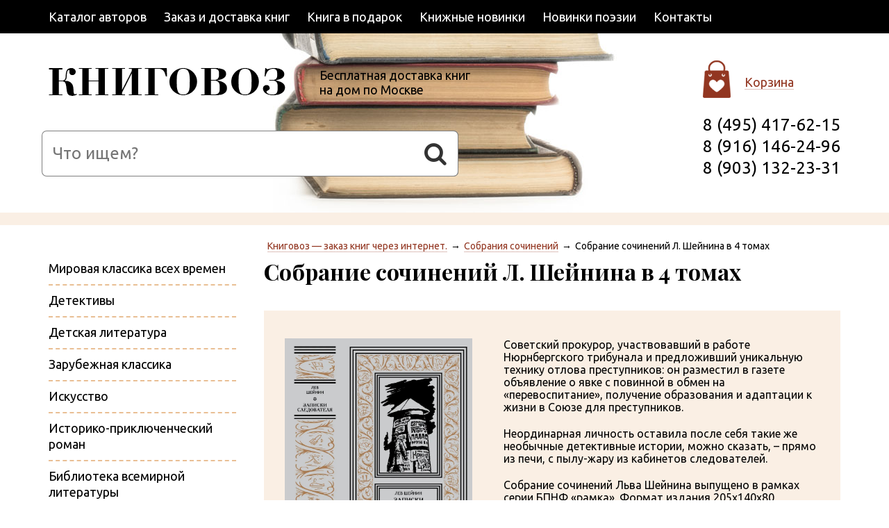

--- FILE ---
content_type: text/html; charset=utf-8
request_url: https://www.knigovoz.ru/sobraniya-sochineniy/lev-shejnin/sobranie-sochinenij-l-shejnina-v-2-tomah/
body_size: 5292
content:
<!DOCTYPE html><html class="pp-page" lang="ru"><head><title>Собрание сочинений Л. Шейнина в 4 томах. Купить книгу с доставкой. КНИГОВОЗ.</title><meta charset="utf-8"/><meta content="ie=edge" http-equiv="x-ua-compatible"/><meta content="width=device-width, initial-scale=1" name="viewport"/><meta content="Лев Шейнин, БПНФ, Рамка, Собрание сочинений, купить книгу, заказ, доставка" name="keywords"/><meta content="Лев Шейнин. Собрание сочинений из серии БПНФ. Рамка. Особое задание, Военная тайна и др. Купить книгу с бесплатной доставкой. Интернет-магазин Книговоз." name="description"/><link href="/static/cache/css/1e001ea73c21.css" rel="stylesheet"/><script>(function(w,d,s,l,i){w[l]=w[l]||[];w[l].push({'gtm.start':new Date().getTime(),event:'gtm.js'});var f=d.getElementsByTagName(s)[0],j=d.createElement(s),dl=l!='dataLayer'?'&l='+l:'';j.async=true;j.src='https://www.googletagmanager.com/gtm.js?id='+i+dl;f.parentNode.insertBefore(j,f);})(window,document,'script','dataLayer','GTM-58QSCW8');</script></head><body class="pp-page__body"><noscript><iframe height="0" src="https://www.googletagmanager.com/ns.html?id=GTM-58QSCW8" style="display:none;visibility:hidden" width="0"></iframe></noscript><script defer="defer" src="//mc.yandex.ru/metrika/phone.js?counter=833946" type="text/javascript"></script><script type="text/javascript">

var _gaq = _gaq || [];
_gaq.push(['_setAccount', 'UA-21670101-1']);
_gaq.push(['_trackPageview']);

(function() {
var ga = document.createElement('script'); ga.type = 'text/javascript'; ga.async = true;
ga.src = ('https:' == document.location.protocol ? 'https://ssl' : 'http://www') + '.google-analytics.com/ga.js';
var s = document.getElementsByTagName('script')[0]; s.parentNode.insertBefore(ga, s);
})();

</script><script type="text/javascript">
var yaParams = {/*Здесь параметры визита*/};
</script><script type="text/javascript">
(function (d, w, c) {
    (w[c] = w[c] || []).push(function() {
        try {
            w.yaCounter833946 = new Ya.Metrika({id:833946,
                    webvisor:true,
                    clickmap:true,
                    trackLinks:true,
                    accurateTrackBounce:true,params:window.yaParams||{ }});
        } catch(e) { }
    });

    var n = d.getElementsByTagName("script")[0],
        s = d.createElement("script"),
        f = function () { n.parentNode.insertBefore(s, n); };
    s.type = "text/javascript";
    s.async = true;
    s.src = (d.location.protocol == "https:" ? "https:" : "http:") + "//mc.yandex.ru/metrika/watch.js";

    if (w.opera == "[object Opera]") {
        d.addEventListener("DOMContentLoaded", f);
    } else { f(); }
})(document, window, "yandex_metrika_callbacks");
</script><noscript><div><img alt="" src="//mc.yandex.ru/watch/833946" style="position:absolute; left:-9999px;"/></div></noscript><div class="pp-page__main"><div class="pp-page__frame pp-page__1"><div class="pp-page__wrapper"><ul class="pp-menu pp-menu_6"><li class="pp-menu__item"><a class="pp-menu__link" href="/avtory/">Каталог авторов</a></li><li class="pp-menu__item"><a class="pp-menu__link" href="/zakaz-i-dostavka-knig/">Заказ и доставка книг</a></li><li class="pp-menu__item"><a class="pp-menu__link" href="/kniga-v-podarok/">Книга в подарок</a></li><li class="pp-menu__item"><a class="pp-menu__link" href="/knizhnye-novinki/">Книжные новинки</a></li><li class="pp-menu__item"><a class="pp-menu__link" href="/novinki-poezii/">Новинки поэзии</a></li><li class="pp-menu__item"><a class="pp-menu__link" href="/kontakty/">Контакты</a></li></ul></div></div><div class="pp-page__frame pp-page__2"><div class="pp-page__wrapper"><div class="pp-logo"><a class="pp-logo__link" href="/"><span class="pp-logo__img"></span></a></div><p class="pp-motto">Бесплатная доставка книг<br/>на дом по Москве</p><form action="/search/" class="pp-sbtn pp-sbtn_column" method="get"><input class="pp-sbtn__input" id="id_search_query" name="search_query" placeholder="Что ищем?" value=""/><button class="pp-sbtn__btn fa fa_search" type="submit"></button></form><div class="pp-tbar"><div class="pp-tbar__cart"><a class="pp-tbar__link" href="/cart/">Корзина</a></div><div class="pp-phone"><span class="ya-phone-1">8 (495) 417-62-15</span><br/> <span class="ya-phone-2">8 (916) 146-24-96</span><br/> <span class="ya-phone-3">8 (903) 132-23-31</span></div></div></div></div><div class="pp-page__frame pp-page__3"><div class="pp-page__wrapper"><div class="pp-column"><div class="pp-column__c"><ul class="pp-breadcrumbs"><li class="pp-breadcrumbs__item"><a class="pp-link" href="/">Книговоз — заказ книг через интернет.</a></li><li class="pp-breadcrumbs__item"><a class="pp-link" href="/sobraniya-sochineniy/">Собрания сочинений</a></li><li class="pp-breadcrumbs__item">Собрание сочинений Л. Шейнина в 4 томах</li></ul></div><div class="pp-column__l"></div></div></div></div><div class="pp-page__frame pp-page__4"><div class="pp-page__wrapper"><div class="pp-column"><div class="pp-column__c"><div class="pp-content"><h1 class="pp-h1">Собрание сочинений Л. Шейнина в 4 томах</h1><div class="pp-content__wrapper"><div class="pp-product"><div class="pp-product__left"><img class="pp-product__img" src="/media/catalog/products/6751730596.jpg"/></div><div class="pp-product__content"><div class="pp-editor"><p>Советский прокурор, участвовавший в работе Нюрнбергского трибунала и предложивший уникальную технику отлова преступников: он разместил в газете объявление о явке с повинной в обмен на «перевоспитание», получение образования и адаптации к жизни в Союзе для преступников.</p><p>Неординарная личность оставила после себя такие же необычные детективные истории, можно сказать, – прямо из печи, с пылу-жару из кабинетов следователей.</p><p>Собрание сочинений Льва Шейнина выпущено в рамках серии БПНФ «рамка». Формат издания 205x140x80, 210x145x80. Среднее количество страниц тома 600. Издание иллюстрировано. Тома выпущены в 2023 году.</p><h2>Собрание сочинений включает:</h2><ul><li>Записки следователя</li><li>Особое задание</li><li>Военная тайна</li><li>Старый знакомый</li></ul></div><div class="pp-product__wrapper"><div class="pp-product__prices"><div class="pp-product__price">11700 <span class="pp-rub">Р</span></div></div><form action="." method="post"><input name="csrfmiddlewaretoken" type="hidden" value="C2Vj15oTocmXEMB0QknLE7dPsA2IjQwi"/><input class="pp-input pp-input_cart" id="id__2438_quantity_option_2438" name="_2438_quantity_option_2438" type="hidden" value="1"/><button class="pp-product__cart" name="_2438_add_to_cart_2438" type="submit"><i>В корзину</i></button></form></div><ul class="pp-product__list"><li class="pp-product__item">Автор: <a class="pp-link" href="/avtory/lev-shejnin/">Лев Шейнин</a></li><li class="pp-product__item">Количество томов: 4</li></ul></div></div><div class="pp-editor"><p><strong>«Записки следователя». </strong>Сборник рассказов, написанных в характерной советской манере – с легкой пропагандой и ярко выраженными коммунистическими ценностями. Но при этом истории сохраняют свою реалистичность и читать их невероятно увлекательно.</p><p><strong>«Старый знакомый» </strong>– серия шпионских историй, в которых спецзаданиям разведчиков и играм преступных разумов отдается большая часть строк. Рассказы были написаны в 1943 году – до Победы было еще далеко. И это тонкой тревожной линией невольно считывается в рассказах.</p><p><strong>«Военная тайна». </strong>Целью немецких агентов становится советский инженер, который изобрел мощное оружие. Но так просто отдавать гения науки советская власть не станет. С этого момента начинается игра по-крупному. Критики предполагают, что прообразом героя-ученого стал разработчик «Катюши».</p></div></div></div></div><div class="pp-column__l"><ul class="pp-cmenu"><li class="pp-cmenu__item"><a class="pp-cmenu__link" href="/mirovaya-klassika-vseh-vremen/">Мировая классика всех времен</a></li><li class="pp-cmenu__item"><a class="pp-cmenu__link" href="/detektivi/">Детективы</a></li><li class="pp-cmenu__item"><a class="pp-cmenu__link" href="/detskaya-literatura/">Детская литература</a></li><li class="pp-cmenu__item"><a class="pp-cmenu__link" href="/zarubezhnaya-klassika/">Зарубежная классика</a></li><li class="pp-cmenu__item"><a class="pp-cmenu__link" href="/iskusstvo/">Искусство</a></li><li class="pp-cmenu__item"><a class="pp-cmenu__link" href="/istoriko-priklyuchencheskiy-roman/">Историко-приключенческий роман</a></li><li class="pp-cmenu__item"><a class="pp-cmenu__link" href="/biblioteka-vsemirnoy-literaturi/">Библиотека всемирной литературы</a></li><li class="pp-cmenu__item"><a class="pp-cmenu__link" href="/kollekcionnye-izdaniya/">Коллекционные издания</a></li><li class="pp-cmenu__item"><a class="pp-cmenu__link" href="/russkaya-klassika/">Русская классика</a></li><li class="pp-cmenu__item"><a class="pp-cmenu__link" href="/serii-knig/">Серии книг</a></li><li class="pp-cmenu__item"><a class="pp-cmenu__link pp-cmenu__active" href="/sobraniya-sochineniy/">Собрания сочинений</a></li><li class="pp-cmenu__item"><a class="pp-cmenu__link" href="/sovremennaya-proza/">Современная проза</a></li><li class="pp-cmenu__item"><a class="pp-cmenu__link" href="/fantastika/">Фантастика и фэнтези</a></li><li class="pp-cmenu__item"><a class="pp-cmenu__link" href="/istoriya-i-filosofiya/">История и философия</a></li><li class="pp-cmenu__item"><a class="pp-cmenu__link" href="/klassicheskie-lyubovnye-romany-podarochnye-izdaniy/">Классические любовные романы (подарочные издания)</a></li><li class="pp-cmenu__item"><a class="pp-cmenu__link" href="/skazki-i-legendy-so-vsego-mira-podarochnye-izdaniy/">Сказки и легенды со всего мира (подарочные издания)</a></li><li class="pp-cmenu__item"><a class="pp-cmenu__link" href="/shedevry-mirovoj-klassicheskoj-literatury-podaroch/">Шедевры мировой классической литературы (подарочные издания)</a></li><li class="pp-cmenu__item"><a class="pp-cmenu__link" href="/shedevry-priklyuchencheskoj-literatury-podarochnye/">Шедевры приключенческой литературы (подарочные издания)</a></li><li class="pp-cmenu__item"><a class="pp-cmenu__link" href="/enciklopedii-spravochniki-slovari/">Энциклопедии. Справочники. Словари</a></li></ul><p class="pp-cmenu-part">Быстрый подбор книг</p><ul class="pp-cmenu"><li class="pp-cmenu__item"><a class="pp-cmenu__link" href="/antichnaya-literatura/">Античная литература</a></li><li class="pp-cmenu__item"><a class="pp-cmenu__link" href="/detskie-skazki/">Детские сказки</a></li><li class="pp-cmenu__item"><a class="pp-cmenu__link" href="/detskie-enciklopedii/">Детские энциклопедии</a></li><li class="pp-cmenu__item"><a class="pp-cmenu__link" href="/jizn-zamechatelnih-lyudey/">Жизнь замечательных людей</a></li><li class="pp-cmenu__item"><a class="pp-cmenu__link" href="/namedni/">Намедни</a></li><li class="pp-cmenu__item"><a class="pp-cmenu__link" href="/podarochnie-izdaniya/">Подарочные издания</a></li></ul></div></div></div></div></div><div class="pp-page__frame pp-page__5"><div class="pp-page__wrapper"><table class="pp-footer"><tbody><tr><td class="pp-footer__1"><p class="pp-motto-4">«Остановись, уличное течение!<br/>Только в КНИГОВОЗЕ лучшее чтение!»</p></td><td class="pp-footer__2"><ul class="pp-bmenu"><li class="pp-bmenu__item"><a class="pp-bmenu__link" href="/avtory/">Каталог авторов</a></li><li class="pp-bmenu__item"><a class="pp-bmenu__link" href="/serii-knig/">Серии книг</a></li><li class="pp-bmenu__item"><a class="pp-bmenu__link" href="/izdatelstva/">Издательства</a></li><li class="pp-bmenu__item"><a class="pp-bmenu__link" href="/knizhnye-novinki/">Книжные новинки</a></li></ul></td><td class="pp-footer__2"><ul class="pp-bmenu"><li class="pp-bmenu__item"><a class="pp-bmenu__link" href="/zakaz-i-dostavka-knig/">Заказ и доставка</a></li><li class="pp-bmenu__item"><a class="pp-bmenu__link" href="/kniga-v-podarok/">Книга в подарок</a></li><li class="pp-bmenu__item"><a class="pp-bmenu__link" href="/news/">Новости</a></li></ul></td><td class="pp-footer__3"><p class="pp-phone pp-phone_footer"><span class="ya-phone-1">8 (495) 417-62-15</span><br/> <span class="ya-phone-2">8 (916) 146-24-96</span><br/> <span class="ya-phone-3">8 (903) 132-23-31</span></p><p class="pp-address">ул. Кунцевская д. 10</p></td></tr></tbody></table><div class="pp-grid"><div class="pp-grid__x6"><p class="pp-copir">© «Книговоз», 2011—2026<br/>     <a class="pp-bmenu__link" href="/privacy-policy/">Политика конфиденциальности</a></p></div><div class="pp-grid__x6 pp-tr pp-pt30"><script type="text/javascript"><!--
                    document.write("<a href='http://www.liveinternet.ru/click' "+
                    "target=_blank><img src='//counter.yadro.ru/hit?t45.1;r"+
                    escape(document.referrer)+((typeof(screen)=="undefined")?"":
                    ";s"+screen.width+"*"+screen.height+"*"+(screen.colorDepth?
                    screen.colorDepth:screen.pixelDepth))+";u"+escape(document.URL)+
                    ";"+Math.random()+
                    "' alt='' title='LiveInternet' "+
                    "border='0' width='31' height='31'></a>")
                    //--></script></div></div></div></div><div class="pp-page__frame pp-page__6"><div class="pp-page__wrapper"><p class="pp-icom"><a class="pp-icom__link" href="http://www.promo-icom.ru/"><img alt="Создание и продвижение сайта от компании «Айком»" class="pp-icom__img" height="37" src="/static/img/pp-icom__img.png" width="111"/>Создание и реклама сайта</a></p></div></div><div class="pp-upward" title="Наверх"></div><script src="/static/cache/js/3ae9c03052b2.js"></script></body></html>

--- FILE ---
content_type: text/css
request_url: https://www.knigovoz.ru/static/cache/css/1e001ea73c21.css
body_size: 15166
content:
@import 'https://fonts.googleapis.com/css?family=Playfair+Display:400,400i,700,700i|Ubuntu:400,400i,700,700i';/*!
 *  Font Awesome 4.6.3 by @davegandy - http://fontawesome.io - @fontawesome
 *  License - http://fontawesome.io/license (Font: SIL OFL 1.1, CSS: MIT License)
 */@font-face{font-family:'FontAwesome';src:url('/static/font/fontawesome-webfont.eot?v=4.6.3&4c8979546010');src:url('/static/font/fontawesome-webfont.eot?&4c8979546010#iefix&v=4.6.3') format('embedded-opentype'),url('/static/font/fontawesome-webfont.woff2?v=4.6.3&4c8979546010') format('woff2'),url('/static/font/fontawesome-webfont.woff?v=4.6.3&4c8979546010') format('woff'),url('/static/font/fontawesome-webfont.ttf?v=4.6.3&4c8979546010') format('truetype'),url('/static/font/fontawesome-webfont.svg?v=4.6.3&4c8979546010#fontawesomeregular') format('svg');font-weight:normal;font-style:normal}.fa{display:inline-block;font:normal normal normal 14px/1 FontAwesome;font-size:inherit;text-rendering:auto;-webkit-font-smoothing:antialiased;-moz-osx-font-smoothing:grayscale}.fa_lg{font-size:1.33333333em;line-height:0.75em;vertical-align:-15%}.fa_2x{font-size:2em}.fa_3x{font-size:3em}.fa_4x{font-size:4em}.fa_5x{font-size:5em}.fa_fw{width:1.28571429em;text-align:center}.fa_ul{padding-left:0;margin-left:2.14285714em;list-style-type:none}.fa_ul>li{position:relative}.fa_li{position:absolute;left:-2.14285714em;width:2.14285714em;top:0.14285714em;text-align:center}.fa_li.fa_lg{left:-1.85714286em}.fa_border{padding:.2em .25em .15em;border:solid 0.08em #eeeeee;border-radius:.1em}.fa_pull-left{float:left}.fa_pull-right{float:right}.fa.fa_pull-left{margin-right:.3em}.fa.fa_pull-right{margin-left:.3em}.pull-right{float:right}.pull-left{float:left}.fa.pull-left{margin-right:.3em}.fa.pull-right{margin-left:.3em}.fa_spin{-webkit-animation:fa-spin 2s infinite linear;animation:fa-spin 2s infinite linear}.fa_pulse{-webkit-animation:fa-spin 1s infinite steps(8);animation:fa-spin 1s infinite steps(8)}@-webkit-keyframes fa-spin{0%{-webkit-transform:rotate(0deg);transform:rotate(0deg)}100%{-webkit-transform:rotate(359deg);transform:rotate(359deg)}}@keyframes fa-spin{0%{-webkit-transform:rotate(0deg);transform:rotate(0deg)}100%{-webkit-transform:rotate(359deg);transform:rotate(359deg)}}.fa_rotate-90{-ms-filter:"progid:DXImageTransform.Microsoft.BasicImage(rotation=1)";-webkit-transform:rotate(90deg);-ms-transform:rotate(90deg);transform:rotate(90deg)}.fa_rotate-180{-ms-filter:"progid:DXImageTransform.Microsoft.BasicImage(rotation=2)";-webkit-transform:rotate(180deg);-ms-transform:rotate(180deg);transform:rotate(180deg)}.fa_rotate-270{-ms-filter:"progid:DXImageTransform.Microsoft.BasicImage(rotation=3)";-webkit-transform:rotate(270deg);-ms-transform:rotate(270deg);transform:rotate(270deg)}.fa_flip-horizontal{-ms-filter:"progid:DXImageTransform.Microsoft.BasicImage(rotation=0, mirror=1)";-webkit-transform:scale(-1,1);-ms-transform:scale(-1,1);transform:scale(-1,1)}.fa_flip-vertical{-ms-filter:"progid:DXImageTransform.Microsoft.BasicImage(rotation=2, mirror=1)";-webkit-transform:scale(1,-1);-ms-transform:scale(1,-1);transform:scale(1,-1)}:root .fa_rotate-90,:root .fa_rotate-180,:root .fa_rotate-270,:root .fa_flip-horizontal,:root .fa_flip-vertical{filter:none}.fa_stack{position:relative;display:inline-block;width:2em;height:2em;line-height:2em;vertical-align:middle}.fa_stack-1x,.fa_stack-2x{position:absolute;left:0;width:100%;text-align:center}.fa_stack-1x{line-height:inherit}.fa_stack-2x{font-size:2em}.fa_inverse{color:#ffffff}.fa_glass:before{content:"\f000"}.fa_music:before{content:"\f001"}.fa_search:before{content:"\f002"}.fa_envelope-o:before{content:"\f003"}.fa_heart:before{content:"\f004"}.fa_star:before{content:"\f005"}.fa_star-o:before{content:"\f006"}.fa_user:before{content:"\f007"}.fa_film:before{content:"\f008"}.fa_th-large:before{content:"\f009"}.fa_th:before{content:"\f00a"}.fa_th-list:before{content:"\f00b"}.fa_check:before{content:"\f00c"}.fa_remove:before,.fa_close:before,.fa_times:before{content:"\f00d"}.fa_search-plus:before{content:"\f00e"}.fa_search-minus:before{content:"\f010"}.fa_power-off:before{content:"\f011"}.fa_signal:before{content:"\f012"}.fa_gear:before,.fa_cog:before{content:"\f013"}.fa_trash-o:before{content:"\f014"}.fa_home:before{content:"\f015"}.fa_file-o:before{content:"\f016"}.fa_clock-o:before{content:"\f017"}.fa_road:before{content:"\f018"}.fa_download:before{content:"\f019"}.fa_arrow-circle-o-down:before{content:"\f01a"}.fa_arrow-circle-o-up:before{content:"\f01b"}.fa_inbox:before{content:"\f01c"}.fa_play-circle-o:before{content:"\f01d"}.fa_rotate-right:before,.fa_repeat:before{content:"\f01e"}.fa_refresh:before{content:"\f021"}.fa_list-alt:before{content:"\f022"}.fa_lock:before{content:"\f023"}.fa_flag:before{content:"\f024"}.fa_headphones:before{content:"\f025"}.fa_volume-off:before{content:"\f026"}.fa_volume-down:before{content:"\f027"}.fa_volume-up:before{content:"\f028"}.fa_qrcode:before{content:"\f029"}.fa_barcode:before{content:"\f02a"}.fa_tag:before{content:"\f02b"}.fa_tags:before{content:"\f02c"}.fa_book:before{content:"\f02d"}.fa_bookmark:before{content:"\f02e"}.fa_print:before{content:"\f02f"}.fa_camera:before{content:"\f030"}.fa_font:before{content:"\f031"}.fa_bold:before{content:"\f032"}.fa_italic:before{content:"\f033"}.fa_text-height:before{content:"\f034"}.fa_text-width:before{content:"\f035"}.fa_align-left:before{content:"\f036"}.fa_align-center:before{content:"\f037"}.fa_align-right:before{content:"\f038"}.fa_align-justify:before{content:"\f039"}.fa_list:before{content:"\f03a"}.fa_dedent:before,.fa_outdent:before{content:"\f03b"}.fa_indent:before{content:"\f03c"}.fa_video-camera:before{content:"\f03d"}.fa_photo:before,.fa_image:before,.fa_picture-o:before{content:"\f03e"}.fa_pencil:before{content:"\f040"}.fa_map-marker:before{content:"\f041"}.fa_adjust:before{content:"\f042"}.fa_tint:before{content:"\f043"}.fa_edit:before,.fa_pencil-square-o:before{content:"\f044"}.fa_share-square-o:before{content:"\f045"}.fa_check-square-o:before{content:"\f046"}.fa_arrows:before{content:"\f047"}.fa_step-backward:before{content:"\f048"}.fa_fast-backward:before{content:"\f049"}.fa_backward:before{content:"\f04a"}.fa_play:before{content:"\f04b"}.fa_pause:before{content:"\f04c"}.fa_stop:before{content:"\f04d"}.fa_forward:before{content:"\f04e"}.fa_fast-forward:before{content:"\f050"}.fa_step-forward:before{content:"\f051"}.fa_eject:before{content:"\f052"}.fa_chevron-left:before{content:"\f053"}.fa_chevron-right:before{content:"\f054"}.fa_plus-circle:before{content:"\f055"}.fa_minus-circle:before{content:"\f056"}.fa_times-circle:before{content:"\f057"}.fa_check-circle:before{content:"\f058"}.fa_question-circle:before{content:"\f059"}.fa_info-circle:before{content:"\f05a"}.fa_crosshairs:before{content:"\f05b"}.fa_times-circle-o:before{content:"\f05c"}.fa_check-circle-o:before{content:"\f05d"}.fa_ban:before{content:"\f05e"}.fa_arrow-left:before{content:"\f060"}.fa_arrow-right:before{content:"\f061"}.fa_arrow-up:before{content:"\f062"}.fa_arrow-down:before{content:"\f063"}.fa_mail-forward:before,.fa_share:before{content:"\f064"}.fa_expand:before{content:"\f065"}.fa_compress:before{content:"\f066"}.fa_plus:before{content:"\f067"}.fa_minus:before{content:"\f068"}.fa_asterisk:before{content:"\f069"}.fa_exclamation-circle:before{content:"\f06a"}.fa_gift:before{content:"\f06b"}.fa_leaf:before{content:"\f06c"}.fa_fire:before{content:"\f06d"}.fa_eye:before{content:"\f06e"}.fa_eye-slash:before{content:"\f070"}.fa_warning:before,.fa_exclamation-triangle:before{content:"\f071"}.fa_plane:before{content:"\f072"}.fa_calendar:before{content:"\f073"}.fa_random:before{content:"\f074"}.fa_comment:before{content:"\f075"}.fa_magnet:before{content:"\f076"}.fa_chevron-up:before{content:"\f077"}.fa_chevron-down:before{content:"\f078"}.fa_retweet:before{content:"\f079"}.fa_shopping-cart:before{content:"\f07a"}.fa_folder:before{content:"\f07b"}.fa_folder-open:before{content:"\f07c"}.fa_arrows-v:before{content:"\f07d"}.fa_arrows-h:before{content:"\f07e"}.fa_bar-chart-o:before,.fa_bar-chart:before{content:"\f080"}.fa_twitter-square:before{content:"\f081"}.fa_facebook-square:before{content:"\f082"}.fa_camera-retro:before{content:"\f083"}.fa_key:before{content:"\f084"}.fa_gears:before,.fa_cogs:before{content:"\f085"}.fa_comments:before{content:"\f086"}.fa_thumbs-o-up:before{content:"\f087"}.fa_thumbs-o-down:before{content:"\f088"}.fa_star-half:before{content:"\f089"}.fa_heart-o:before{content:"\f08a"}.fa_sign-out:before{content:"\f08b"}.fa_linkedin-square:before{content:"\f08c"}.fa_thumb-tack:before{content:"\f08d"}.fa_external-link:before{content:"\f08e"}.fa_sign-in:before{content:"\f090"}.fa_trophy:before{content:"\f091"}.fa_github-square:before{content:"\f092"}.fa_upload:before{content:"\f093"}.fa_lemon-o:before{content:"\f094"}.fa_phone:before{content:"\f095"}.fa_square-o:before{content:"\f096"}.fa_bookmark-o:before{content:"\f097"}.fa_phone-square:before{content:"\f098"}.fa_twitter:before{content:"\f099"}.fa_facebook-f:before,.fa_facebook:before{content:"\f09a"}.fa_github:before{content:"\f09b"}.fa_unlock:before{content:"\f09c"}.fa_credit-card:before{content:"\f09d"}.fa_feed:before,.fa_rss:before{content:"\f09e"}.fa_hdd-o:before{content:"\f0a0"}.fa_bullhorn:before{content:"\f0a1"}.fa_bell:before{content:"\f0f3"}.fa_certificate:before{content:"\f0a3"}.fa_hand-o-right:before{content:"\f0a4"}.fa_hand-o-left:before{content:"\f0a5"}.fa_hand-o-up:before{content:"\f0a6"}.fa_hand-o-down:before{content:"\f0a7"}.fa_arrow-circle-left:before{content:"\f0a8"}.fa_arrow-circle-right:before{content:"\f0a9"}.fa_arrow-circle-up:before{content:"\f0aa"}.fa_arrow-circle-down:before{content:"\f0ab"}.fa_globe:before{content:"\f0ac"}.fa_wrench:before{content:"\f0ad"}.fa_tasks:before{content:"\f0ae"}.fa_filter:before{content:"\f0b0"}.fa_briefcase:before{content:"\f0b1"}.fa_arrows-alt:before{content:"\f0b2"}.fa_group:before,.fa_users:before{content:"\f0c0"}.fa_chain:before,.fa_link:before{content:"\f0c1"}.fa_cloud:before{content:"\f0c2"}.fa_flask:before{content:"\f0c3"}.fa_cut:before,.fa_scissors:before{content:"\f0c4"}.fa_copy:before,.fa_files-o:before{content:"\f0c5"}.fa_paperclip:before{content:"\f0c6"}.fa_save:before,.fa_floppy-o:before{content:"\f0c7"}.fa_square:before{content:"\f0c8"}.fa_navicon:before,.fa_reorder:before,.fa_bars:before{content:"\f0c9"}.fa_list-ul:before{content:"\f0ca"}.fa_list-ol:before{content:"\f0cb"}.fa_strikethrough:before{content:"\f0cc"}.fa_underline:before{content:"\f0cd"}.fa_table:before{content:"\f0ce"}.fa_magic:before{content:"\f0d0"}.fa_truck:before{content:"\f0d1"}.fa_pinterest:before{content:"\f0d2"}.fa_pinterest-square:before{content:"\f0d3"}.fa_google-plus-square:before{content:"\f0d4"}.fa_google-plus:before{content:"\f0d5"}.fa_money:before{content:"\f0d6"}.fa_caret-down:before{content:"\f0d7"}.fa_caret-up:before{content:"\f0d8"}.fa_caret-left:before{content:"\f0d9"}.fa_caret-right:before{content:"\f0da"}.fa_columns:before{content:"\f0db"}.fa_unsorted:before,.fa_sort:before{content:"\f0dc"}.fa_sort-down:before,.fa_sort-desc:before{content:"\f0dd"}.fa_sort-up:before,.fa_sort-asc:before{content:"\f0de"}.fa_envelope:before{content:"\f0e0"}.fa_linkedin:before{content:"\f0e1"}.fa_rotate-left:before,.fa_undo:before{content:"\f0e2"}.fa_legal:before,.fa_gavel:before{content:"\f0e3"}.fa_dashboard:before,.fa_tachometer:before{content:"\f0e4"}.fa_comment-o:before{content:"\f0e5"}.fa_comments-o:before{content:"\f0e6"}.fa_flash:before,.fa_bolt:before{content:"\f0e7"}.fa_sitemap:before{content:"\f0e8"}.fa_umbrella:before{content:"\f0e9"}.fa_paste:before,.fa_clipboard:before{content:"\f0ea"}.fa_lightbulb-o:before{content:"\f0eb"}.fa_exchange:before{content:"\f0ec"}.fa_cloud-download:before{content:"\f0ed"}.fa_cloud-upload:before{content:"\f0ee"}.fa_user-md:before{content:"\f0f0"}.fa_stethoscope:before{content:"\f0f1"}.fa_suitcase:before{content:"\f0f2"}.fa_bell-o:before{content:"\f0a2"}.fa_coffee:before{content:"\f0f4"}.fa_cutlery:before{content:"\f0f5"}.fa_file-text-o:before{content:"\f0f6"}.fa_building-o:before{content:"\f0f7"}.fa_hospital-o:before{content:"\f0f8"}.fa_ambulance:before{content:"\f0f9"}.fa_medkit:before{content:"\f0fa"}.fa_fighter-jet:before{content:"\f0fb"}.fa_beer:before{content:"\f0fc"}.fa_h-square:before{content:"\f0fd"}.fa_plus-square:before{content:"\f0fe"}.fa_angle-double-left:before{content:"\f100"}.fa_angle-double-right:before{content:"\f101"}.fa_angle-double-up:before{content:"\f102"}.fa_angle-double-down:before{content:"\f103"}.fa_angle-left:before{content:"\f104"}.fa_angle-right:before{content:"\f105"}.fa_angle-up:before{content:"\f106"}.fa_angle-down:before{content:"\f107"}.fa_desktop:before{content:"\f108"}.fa_laptop:before{content:"\f109"}.fa_tablet:before{content:"\f10a"}.fa_mobile-phone:before,.fa_mobile:before{content:"\f10b"}.fa_circle-o:before{content:"\f10c"}.fa_quote-left:before{content:"\f10d"}.fa_quote-right:before{content:"\f10e"}.fa_spinner:before{content:"\f110"}.fa_circle:before{content:"\f111"}.fa_mail-reply:before,.fa_reply:before{content:"\f112"}.fa_github-alt:before{content:"\f113"}.fa_folder-o:before{content:"\f114"}.fa_folder-open-o:before{content:"\f115"}.fa_smile-o:before{content:"\f118"}.fa_frown-o:before{content:"\f119"}.fa_meh-o:before{content:"\f11a"}.fa_gamepad:before{content:"\f11b"}.fa_keyboard-o:before{content:"\f11c"}.fa_flag-o:before{content:"\f11d"}.fa_flag-checkered:before{content:"\f11e"}.fa_terminal:before{content:"\f120"}.fa_code:before{content:"\f121"}.fa_mail-reply-all:before,.fa_reply-all:before{content:"\f122"}.fa_star-half-empty:before,.fa_star-half-full:before,.fa_star-half-o:before{content:"\f123"}.fa_location-arrow:before{content:"\f124"}.fa_crop:before{content:"\f125"}.fa_code-fork:before{content:"\f126"}.fa_unlink:before,.fa_chain-broken:before{content:"\f127"}.fa_question:before{content:"\f128"}.fa_info:before{content:"\f129"}.fa_exclamation:before{content:"\f12a"}.fa_superscript:before{content:"\f12b"}.fa_subscript:before{content:"\f12c"}.fa_eraser:before{content:"\f12d"}.fa_puzzle-piece:before{content:"\f12e"}.fa_microphone:before{content:"\f130"}.fa_microphone-slash:before{content:"\f131"}.fa_shield:before{content:"\f132"}.fa_calendar-o:before{content:"\f133"}.fa_fire-extinguisher:before{content:"\f134"}.fa_rocket:before{content:"\f135"}.fa_maxcdn:before{content:"\f136"}.fa_chevron-circle-left:before{content:"\f137"}.fa_chevron-circle-right:before{content:"\f138"}.fa_chevron-circle-up:before{content:"\f139"}.fa_chevron-circle-down:before{content:"\f13a"}.fa_html5:before{content:"\f13b"}.fa_css3:before{content:"\f13c"}.fa_anchor:before{content:"\f13d"}.fa_unlock-alt:before{content:"\f13e"}.fa_bullseye:before{content:"\f140"}.fa_ellipsis-h:before{content:"\f141"}.fa_ellipsis-v:before{content:"\f142"}.fa_rss-square:before{content:"\f143"}.fa_play-circle:before{content:"\f144"}.fa_ticket:before{content:"\f145"}.fa_minus-square:before{content:"\f146"}.fa_minus-square-o:before{content:"\f147"}.fa_level-up:before{content:"\f148"}.fa_level-down:before{content:"\f149"}.fa_check-square:before{content:"\f14a"}.fa_pencil-square:before{content:"\f14b"}.fa_external-link-square:before{content:"\f14c"}.fa_share-square:before{content:"\f14d"}.fa_compass:before{content:"\f14e"}.fa_toggle-down:before,.fa_caret-square-o-down:before{content:"\f150"}.fa_toggle-up:before,.fa_caret-square-o-up:before{content:"\f151"}.fa_toggle-right:before,.fa_caret-square-o-right:before{content:"\f152"}.fa_euro:before,.fa_eur:before{content:"\f153"}.fa_gbp:before{content:"\f154"}.fa_dollar:before,.fa_usd:before{content:"\f155"}.fa_rupee:before,.fa_inr:before{content:"\f156"}.fa_cny:before,.fa_rmb:before,.fa_yen:before,.fa_jpy:before{content:"\f157"}.fa_ruble:before,.fa_rouble:before,.fa_rub:before{content:"\f158"}.fa_won:before,.fa_krw:before{content:"\f159"}.fa_bitcoin:before,.fa_btc:before{content:"\f15a"}.fa_file:before{content:"\f15b"}.fa_file-text:before{content:"\f15c"}.fa_sort-alpha-asc:before{content:"\f15d"}.fa_sort-alpha-desc:before{content:"\f15e"}.fa_sort-amount-asc:before{content:"\f160"}.fa_sort-amount-desc:before{content:"\f161"}.fa_sort-numeric-asc:before{content:"\f162"}.fa_sort-numeric-desc:before{content:"\f163"}.fa_thumbs-up:before{content:"\f164"}.fa_thumbs-down:before{content:"\f165"}.fa_youtube-square:before{content:"\f166"}.fa_youtube:before{content:"\f167"}.fa_xing:before{content:"\f168"}.fa_xing-square:before{content:"\f169"}.fa_youtube-play:before{content:"\f16a"}.fa_dropbox:before{content:"\f16b"}.fa_stack-overflow:before{content:"\f16c"}.fa_instagram:before{content:"\f16d"}.fa_flickr:before{content:"\f16e"}.fa_adn:before{content:"\f170"}.fa_bitbucket:before{content:"\f171"}.fa_bitbucket-square:before{content:"\f172"}.fa_tumblr:before{content:"\f173"}.fa_tumblr-square:before{content:"\f174"}.fa_long-arrow-down:before{content:"\f175"}.fa_long-arrow-up:before{content:"\f176"}.fa_long-arrow-left:before{content:"\f177"}.fa_long-arrow-right:before{content:"\f178"}.fa_apple:before{content:"\f179"}.fa_windows:before{content:"\f17a"}.fa_android:before{content:"\f17b"}.fa_linux:before{content:"\f17c"}.fa_dribbble:before{content:"\f17d"}.fa_skype:before{content:"\f17e"}.fa_foursquare:before{content:"\f180"}.fa_trello:before{content:"\f181"}.fa_female:before{content:"\f182"}.fa_male:before{content:"\f183"}.fa_gittip:before,.fa_gratipay:before{content:"\f184"}.fa_sun-o:before{content:"\f185"}.fa_moon-o:before{content:"\f186"}.fa_archive:before{content:"\f187"}.fa_bug:before{content:"\f188"}.fa_vk:before{content:"\f189"}.fa_weibo:before{content:"\f18a"}.fa_renren:before{content:"\f18b"}.fa_pagelines:before{content:"\f18c"}.fa_stack-exchange:before{content:"\f18d"}.fa_arrow-circle-o-right:before{content:"\f18e"}.fa_arrow-circle-o-left:before{content:"\f190"}.fa_toggle-left:before,.fa_caret-square-o-left:before{content:"\f191"}.fa_dot-circle-o:before{content:"\f192"}.fa_wheelchair:before{content:"\f193"}.fa_vimeo-square:before{content:"\f194"}.fa_turkish-lira:before,.fa_try:before{content:"\f195"}.fa_plus-square-o:before{content:"\f196"}.fa_space-shuttle:before{content:"\f197"}.fa_slack:before{content:"\f198"}.fa_envelope-square:before{content:"\f199"}.fa_wordpress:before{content:"\f19a"}.fa_openid:before{content:"\f19b"}.fa_institution:before,.fa_bank:before,.fa_university:before{content:"\f19c"}.fa_mortar-board:before,.fa_graduation-cap:before{content:"\f19d"}.fa_yahoo:before{content:"\f19e"}.fa_google:before{content:"\f1a0"}.fa_reddit:before{content:"\f1a1"}.fa_reddit-square:before{content:"\f1a2"}.fa_stumbleupon-circle:before{content:"\f1a3"}.fa_stumbleupon:before{content:"\f1a4"}.fa_delicious:before{content:"\f1a5"}.fa_digg:before{content:"\f1a6"}.fa_pied-piper-pp:before{content:"\f1a7"}.fa_pied-piper-alt:before{content:"\f1a8"}.fa_drupal:before{content:"\f1a9"}.fa_joomla:before{content:"\f1aa"}.fa_language:before{content:"\f1ab"}.fa_fax:before{content:"\f1ac"}.fa_building:before{content:"\f1ad"}.fa_child:before{content:"\f1ae"}.fa_paw:before{content:"\f1b0"}.fa_spoon:before{content:"\f1b1"}.fa_cube:before{content:"\f1b2"}.fa_cubes:before{content:"\f1b3"}.fa_behance:before{content:"\f1b4"}.fa_behance-square:before{content:"\f1b5"}.fa_steam:before{content:"\f1b6"}.fa_steam-square:before{content:"\f1b7"}.fa_recycle:before{content:"\f1b8"}.fa_automobile:before,.fa_car:before{content:"\f1b9"}.fa_cab:before,.fa_taxi:before{content:"\f1ba"}.fa_tree:before{content:"\f1bb"}.fa_spotify:before{content:"\f1bc"}.fa_deviantart:before{content:"\f1bd"}.fa_soundcloud:before{content:"\f1be"}.fa_database:before{content:"\f1c0"}.fa_file-pdf-o:before{content:"\f1c1"}.fa_file-word-o:before{content:"\f1c2"}.fa_file-excel-o:before{content:"\f1c3"}.fa_file-powerpoint-o:before{content:"\f1c4"}.fa_file-photo-o:before,.fa_file-picture-o:before,.fa_file-image-o:before{content:"\f1c5"}.fa_file-zip-o:before,.fa_file-archive-o:before{content:"\f1c6"}.fa_file-sound-o:before,.fa_file-audio-o:before{content:"\f1c7"}.fa_file-movie-o:before,.fa_file-video-o:before{content:"\f1c8"}.fa_file-code-o:before{content:"\f1c9"}.fa_vine:before{content:"\f1ca"}.fa_codepen:before{content:"\f1cb"}.fa_jsfiddle:before{content:"\f1cc"}.fa_life-bouy:before,.fa_life-buoy:before,.fa_life-saver:before,.fa_support:before,.fa_life-ring:before{content:"\f1cd"}.fa_circle-o-notch:before{content:"\f1ce"}.fa_ra:before,.fa_resistance:before,.fa_rebel:before{content:"\f1d0"}.fa_ge:before,.fa_empire:before{content:"\f1d1"}.fa_git-square:before{content:"\f1d2"}.fa_git:before{content:"\f1d3"}.fa_y-combinator-square:before,.fa_yc-square:before,.fa_hacker-news:before{content:"\f1d4"}.fa_tencent-weibo:before{content:"\f1d5"}.fa_qq:before{content:"\f1d6"}.fa_wechat:before,.fa_weixin:before{content:"\f1d7"}.fa_send:before,.fa_paper-plane:before{content:"\f1d8"}.fa_send-o:before,.fa_paper-plane-o:before{content:"\f1d9"}.fa_history:before{content:"\f1da"}.fa_circle-thin:before{content:"\f1db"}.fa_header:before{content:"\f1dc"}.fa_paragraph:before{content:"\f1dd"}.fa_sliders:before{content:"\f1de"}.fa_share-alt:before{content:"\f1e0"}.fa_share-alt-square:before{content:"\f1e1"}.fa_bomb:before{content:"\f1e2"}.fa_soccer-ball-o:before,.fa_futbol-o:before{content:"\f1e3"}.fa_tty:before{content:"\f1e4"}.fa_binoculars:before{content:"\f1e5"}.fa_plug:before{content:"\f1e6"}.fa_slideshare:before{content:"\f1e7"}.fa_twitch:before{content:"\f1e8"}.fa_yelp:before{content:"\f1e9"}.fa_newspaper-o:before{content:"\f1ea"}.fa_wifi:before{content:"\f1eb"}.fa_calculator:before{content:"\f1ec"}.fa_paypal:before{content:"\f1ed"}.fa_google-wallet:before{content:"\f1ee"}.fa_cc-visa:before{content:"\f1f0"}.fa_cc-mastercard:before{content:"\f1f1"}.fa_cc-discover:before{content:"\f1f2"}.fa_cc-amex:before{content:"\f1f3"}.fa_cc-paypal:before{content:"\f1f4"}.fa_cc-stripe:before{content:"\f1f5"}.fa_bell-slash:before{content:"\f1f6"}.fa_bell-slash-o:before{content:"\f1f7"}.fa_trash:before{content:"\f1f8"}.fa_copyright:before{content:"\f1f9"}.fa_at:before{content:"\f1fa"}.fa_eyedropper:before{content:"\f1fb"}.fa_paint-brush:before{content:"\f1fc"}.fa_birthday-cake:before{content:"\f1fd"}.fa_area-chart:before{content:"\f1fe"}.fa_pie-chart:before{content:"\f200"}.fa_line-chart:before{content:"\f201"}.fa_lastfm:before{content:"\f202"}.fa_lastfm-square:before{content:"\f203"}.fa_toggle-off:before{content:"\f204"}.fa_toggle-on:before{content:"\f205"}.fa_bicycle:before{content:"\f206"}.fa_bus:before{content:"\f207"}.fa_ioxhost:before{content:"\f208"}.fa_angellist:before{content:"\f209"}.fa_cc:before{content:"\f20a"}.fa_shekel:before,.fa_sheqel:before,.fa_ils:before{content:"\f20b"}.fa_meanpath:before{content:"\f20c"}.fa_buysellads:before{content:"\f20d"}.fa_connectdevelop:before{content:"\f20e"}.fa_dashcube:before{content:"\f210"}.fa_forumbee:before{content:"\f211"}.fa_leanpub:before{content:"\f212"}.fa_sellsy:before{content:"\f213"}.fa_shirtsinbulk:before{content:"\f214"}.fa_simplybuilt:before{content:"\f215"}.fa_skyatlas:before{content:"\f216"}.fa_cart-plus:before{content:"\f217"}.fa_cart-arrow-down:before{content:"\f218"}.fa_diamond:before{content:"\f219"}.fa_ship:before{content:"\f21a"}.fa_user-secret:before{content:"\f21b"}.fa_motorcycle:before{content:"\f21c"}.fa_street-view:before{content:"\f21d"}.fa_heartbeat:before{content:"\f21e"}.fa_venus:before{content:"\f221"}.fa_mars:before{content:"\f222"}.fa_mercury:before{content:"\f223"}.fa_intersex:before,.fa_transgender:before{content:"\f224"}.fa_transgender-alt:before{content:"\f225"}.fa_venus-double:before{content:"\f226"}.fa_mars-double:before{content:"\f227"}.fa_venus-mars:before{content:"\f228"}.fa_mars-stroke:before{content:"\f229"}.fa_mars-stroke-v:before{content:"\f22a"}.fa_mars-stroke-h:before{content:"\f22b"}.fa_neuter:before{content:"\f22c"}.fa_genderless:before{content:"\f22d"}.fa_facebook-official:before{content:"\f230"}.fa_pinterest-p:before{content:"\f231"}.fa_whatsapp:before{content:"\f232"}.fa_server:before{content:"\f233"}.fa_user-plus:before{content:"\f234"}.fa_user-times:before{content:"\f235"}.fa_hotel:before,.fa_bed:before{content:"\f236"}.fa_viacoin:before{content:"\f237"}.fa_train:before{content:"\f238"}.fa_subway:before{content:"\f239"}.fa_medium:before{content:"\f23a"}.fa_yc:before,.fa_y-combinator:before{content:"\f23b"}.fa_optin-monster:before{content:"\f23c"}.fa_opencart:before{content:"\f23d"}.fa_expeditedssl:before{content:"\f23e"}.fa_battery-4:before,.fa_battery-full:before{content:"\f240"}.fa_battery-3:before,.fa_battery-three-quarters:before{content:"\f241"}.fa_battery-2:before,.fa_battery-half:before{content:"\f242"}.fa_battery-1:before,.fa_battery-quarter:before{content:"\f243"}.fa_battery-0:before,.fa_battery-empty:before{content:"\f244"}.fa_mouse-pointer:before{content:"\f245"}.fa_i-cursor:before{content:"\f246"}.fa_object-group:before{content:"\f247"}.fa_object-ungroup:before{content:"\f248"}.fa_sticky-note:before{content:"\f249"}.fa_sticky-note-o:before{content:"\f24a"}.fa_cc-jcb:before{content:"\f24b"}.fa_cc-diners-club:before{content:"\f24c"}.fa_clone:before{content:"\f24d"}.fa_balance-scale:before{content:"\f24e"}.fa_hourglass-o:before{content:"\f250"}.fa_hourglass-1:before,.fa_hourglass-start:before{content:"\f251"}.fa_hourglass-2:before,.fa_hourglass-half:before{content:"\f252"}.fa_hourglass-3:before,.fa_hourglass-end:before{content:"\f253"}.fa_hourglass:before{content:"\f254"}.fa_hand-grab-o:before,.fa_hand-rock-o:before{content:"\f255"}.fa_hand-stop-o:before,.fa_hand-paper-o:before{content:"\f256"}.fa_hand-scissors-o:before{content:"\f257"}.fa_hand-lizard-o:before{content:"\f258"}.fa_hand-spock-o:before{content:"\f259"}.fa_hand-pointer-o:before{content:"\f25a"}.fa_hand-peace-o:before{content:"\f25b"}.fa_trademark:before{content:"\f25c"}.fa_registered:before{content:"\f25d"}.fa_creative-commons:before{content:"\f25e"}.fa_gg:before{content:"\f260"}.fa_gg-circle:before{content:"\f261"}.fa_tripadvisor:before{content:"\f262"}.fa_odnoklassniki:before{content:"\f263"}.fa_odnoklassniki-square:before{content:"\f264"}.fa_get-pocket:before{content:"\f265"}.fa_wikipedia-w:before{content:"\f266"}.fa_safari:before{content:"\f267"}.fa_chrome:before{content:"\f268"}.fa_firefox:before{content:"\f269"}.fa_opera:before{content:"\f26a"}.fa_internet-explorer:before{content:"\f26b"}.fa_tv:before,.fa_television:before{content:"\f26c"}.fa_contao:before{content:"\f26d"}.fa_500px:before{content:"\f26e"}.fa_amazon:before{content:"\f270"}.fa_calendar-plus-o:before{content:"\f271"}.fa_calendar-minus-o:before{content:"\f272"}.fa_calendar-times-o:before{content:"\f273"}.fa_calendar-check-o:before{content:"\f274"}.fa_industry:before{content:"\f275"}.fa_map-pin:before{content:"\f276"}.fa_map-signs:before{content:"\f277"}.fa_map-o:before{content:"\f278"}.fa_map:before{content:"\f279"}.fa_commenting:before{content:"\f27a"}.fa_commenting-o:before{content:"\f27b"}.fa_houzz:before{content:"\f27c"}.fa_vimeo:before{content:"\f27d"}.fa_black-tie:before{content:"\f27e"}.fa_fonticons:before{content:"\f280"}.fa_reddit-alien:before{content:"\f281"}.fa_edge:before{content:"\f282"}.fa_credit-card-alt:before{content:"\f283"}.fa_codiepie:before{content:"\f284"}.fa_modx:before{content:"\f285"}.fa_fort-awesome:before{content:"\f286"}.fa_usb:before{content:"\f287"}.fa_product-hunt:before{content:"\f288"}.fa_mixcloud:before{content:"\f289"}.fa_scribd:before{content:"\f28a"}.fa_pause-circle:before{content:"\f28b"}.fa_pause-circle-o:before{content:"\f28c"}.fa_stop-circle:before{content:"\f28d"}.fa_stop-circle-o:before{content:"\f28e"}.fa_shopping-bag:before{content:"\f290"}.fa_shopping-basket:before{content:"\f291"}.fa_hashtag:before{content:"\f292"}.fa_bluetooth:before{content:"\f293"}.fa_bluetooth-b:before{content:"\f294"}.fa_percent:before{content:"\f295"}.fa_gitlab:before{content:"\f296"}.fa_wpbeginner:before{content:"\f297"}.fa_wpforms:before{content:"\f298"}.fa_envira:before{content:"\f299"}.fa_universal-access:before{content:"\f29a"}.fa_wheelchair-alt:before{content:"\f29b"}.fa_question-circle-o:before{content:"\f29c"}.fa_blind:before{content:"\f29d"}.fa_audio-description:before{content:"\f29e"}.fa_volume-control-phone:before{content:"\f2a0"}.fa_braille:before{content:"\f2a1"}.fa_assistive-listening-systems:before{content:"\f2a2"}.fa_asl-interpreting:before,.fa_american-sign-language-interpreting:before{content:"\f2a3"}.fa_deafness:before,.fa_hard-of-hearing:before,.fa_deaf:before{content:"\f2a4"}.fa_glide:before{content:"\f2a5"}.fa_glide-g:before{content:"\f2a6"}.fa_signing:before,.fa_sign-language:before{content:"\f2a7"}.fa_low-vision:before{content:"\f2a8"}.fa_viadeo:before{content:"\f2a9"}.fa_viadeo-square:before{content:"\f2aa"}.fa_snapchat:before{content:"\f2ab"}.fa_snapchat-ghost:before{content:"\f2ac"}.fa_snapchat-square:before{content:"\f2ad"}.fa_pied-piper:before{content:"\f2ae"}.fa_first-order:before{content:"\f2b0"}.fa_yoast:before{content:"\f2b1"}.fa_themeisle:before{content:"\f2b2"}.fa_google-plus-circle:before,.fa_google-plus-official:before{content:"\f2b3"}.fa_fa:before,.fa_font-awesome:before{content:"\f2b4"}.sr-only{position:absolute;width:1px;height:1px;padding:0;margin:-1px;overflow:hidden;clip:rect(0,0,0,0);border:0}.sr-only-focusable:active,.sr-only-focusable:focus{position:static;width:auto;height:auto;margin:0;overflow:visible;clip:auto}@font-face{font-family:'ALSRubl-Tahoma';src:url('/static/font/alsrubl-tahoma-regular.eot?4c8979546010');src:url('/static/font/alsrubl-tahoma-regular.eot?&4c8979546010#iefix') format('embedded-opentype'),url('/static/font/alsrubl-tahoma-regular.woff?4c8979546010') format('woff'),url('/static/font/alsrubl-tahoma-regular.ttf?4c8979546010') format('truetype'),url('/static/font/alsrubl-tahoma-regular.svg?4c8979546010#ALSRublTahomaItalic') format('svg');font-weight:normal;font-style:normal}@font-face{font-family:'ALSRubl-Tahoma';src:url('/static/font/alsrubl-tahoma-bold.eot?4c8979546010');src:url('/static/font/alsrubl-tahoma-bold.eot?&4c8979546010#iefix') format('embedded-opentype'),url('/static/font/alsrubl-tahoma-bold.woff?4c8979546010') format('woff'),url('/static/font/alsrubl-tahoma-bold.ttf?4c8979546010') format('truetype'),url('/static/font/alsrubl-tahoma-bold.svg?4c8979546010#ALSRublTahomaItalic') format('svg');font-weight:bold;font-style:normal}.pp-rub{font-family:'ALSRubl-Tahoma',Tahoma,sans-serif;line-height:normal}.pp-h1{margin:0 0 40px;font:bold 32px/1 'Playfair Display',serif}.pp-h2{margin:45px 0 30px;font:bold 28px/1.2 'Playfair Display',serif}.pp-h3{margin:35px 0 20px;font:bold 20px/1.3 'Playfair Display',serif}.pp-part{margin:0 0 20px}.pp-link{text-decoration:none;border-bottom:1px solid rgba(146,54,33,.3);color:#923621;outline:0;cursor:pointer}.pp-link:hover,.pp-link:active,.pp-link:focus{border-color:rgba(209,89,90,.3);color:#d1595a}.pp-table{margin:0 0 20px;width:100%;border-collapse:collapse}.pp-table__tit,.pp-table__cell{vertical-align:middle}.pp-table__cell{padding:20px 10px 0}.pp-table__tit{padding:10px;text-align:left;font-weight:normal;white-space:nowrap;border-bottom:5px solid #faefe4}.pp-table__tit:active,.pp-table__cell:active{outline:none}.pp-page{width:100%;height:100%}.pp-page__body{margin:0;padding:0;min-width:990px;min-height:100%;position:relative;display:flex;flex-direction:column;font:16px 'Ubuntu',sans-serif;-webkit-text-size-adjust:100%;-ms-text-size-adjust:100%;background:#fff;color:#000}.pp-page__main{flex-grow:1}.pp-page__frame{position:relative}.pp-page__wrapper{margin:0 auto;padding:0 30px;max-width:1200px;position:relative;box-sizing:border-box}.pp-page__wrapper:before,.pp-page__wrapper:after{content:' ';display:table}.pp-page__wrapper:after{clear:both}.pp-page_login .pp-page__body{min-width:290px;height:100%;display:table}.pp-page__1{background:#000}.pp-page__1 .pp-page__wrapper{}.pp-page__2{margin-bottom:20px;border-bottom:18px solid #faefe4;background:url('/static/img/pp-page__2.jpg?4c8979546010') center top no-repeat}.pp-page__2 .pp-page__wrapper{min-height:258px}.pp-page__2i{margin-bottom:70px;border:0;background:url('/static/img/pp-page__2i.jpg?4c8979546010') center top}.pp-page__2i .pp-page__wrapper{min-height:785px}.pp-page__3{}.pp-page__3 .pp-page__wrapper{}.pp-page__4{}.pp-page__4 .pp-page__wrapper{padding-bottom:80px}.pp-page__5{}.pp-page__5 .pp-page__wrapper{padding-left:220px}.pp-page__5 .pp-page__wrapper:before{content:'';width:118px;height:222px;position:absolute;bottom:-1px;left:60px;background:url('/static/img/pp-page__5.png?4c8979546010')}.pp-page__6{background:#000}.pp-page__6 .pp-page__wrapper{}.pp-column{margin:0 -20px;display:flex}.pp-column__l{padding:0 20px;flex:0 0 310px;order:1;box-sizing:border-box}.pp-column__c{flex:1 1 100%;padding:0 20px;order:2;box-sizing:border-box}.pp-column__r{padding:0 20px;flex:0 0 310px;order:3;box-sizing:border-box}.pp-column_rcl .pp-column__2{order:3}.pp-column_rcl .pp-column__3{order:1}.pp-banners{margin:0 0 90px;overflow:hidden}.pp-banners__wrapper{margin:0;padding:0;list-style:none}.pp-banners__item{text-align:center}.pp-banners__content{position:absolute;top:0;left:0}.pp-banners__img{vertical-align:middle;border:0}.pp-banners__link{text-decoration:none;outline:0;cursor:pointer}.fotorama__arr{width:19px;height:65px;top:auto;bottom:60px}.fotorama__arr{background:url('/static/img/fotorama__arr.png?4c8979546010') no-repeat}.fotorama__arr--prev{left:20px;background-position:0 0}.fotorama__arr--prev:hover{background-position:0 -65px}.fotorama__arr--next{right:20px;background-position:-19px 0}.fotorama__arr--next:hover{background-position:-19px -65px}.pp-upward{width:45px;height:45px;position:fixed;bottom:95px;right:20px;display:none;background:rgba(0,0,0,.2) url('/static/img/pp-upward.png?4c8979546010') center center no-repeat;cursor:pointer;outline:none}.pp-upward:hover{background-color:#000}@media print{.pp-upward{display:none!important}}.pp-grid{margin-right:-15px;margin-left:-15px;position:relative}.pp-grid:before,.pp-grid:after{content:' ';display:table}.pp-grid:after{clear:both}.pp-grid__x1,.pp-grid__x2,.pp-grid__x3,.pp-grid__x4,.pp-grid__x5,.pp-grid__x6,.pp-grid__x7,.pp-grid__x8,.pp-grid__x9,.pp-grid__x10,.pp-grid__x11,.pp-grid__x12,.pp-grid__item{padding-right:15px;padding-left:15px;min-height:1px;float:left;position:relative;box-sizing:border-box}.pp-grid__1{margin-left:8.33333333%}.pp-grid__2{margin-left:16.66666667%}.pp-grid__3{margin-left:25%}.pp-grid__4{margin-left:33.33333333%}.pp-grid__5{margin-left:41.66666667%}.pp-grid__6{margin-left:50%}.pp-grid__7{margin-left:58.33333333%}.pp-grid__8{margin-left:66.66666667%}.pp-grid__9{margin-left:75%}.pp-grid__10{margin-left:83.33333333%}.pp-grid__11{margin-left:91.66666667%}.pp-grid__12{margin-left:100%}.pp-grid__x1{width:8.33333333%}.pp-grid__x2{width:16.66666667%}.pp-grid__x3{width:25%}.pp-grid__x4{width:33.33333333%}.pp-grid__x5{width:41.66666667%}.pp-grid__x6{width:50%}.pp-grid__x7{width:58.33333333%}.pp-grid__x8{width:66.66666667%}.pp-grid__x9{width:75%}.pp-grid__x10{width:83.33333333%}.pp-grid__x11{width:91.66666667%}.pp-grid__x12{width:100%}.pp-grid_1 .pp-grid__item{width:100%}.pp-grid_2 .pp-grid__item{width:50%}.pp-grid_3 .pp-grid__item{width:33.33333333%}.pp-grid_4 .pp-grid__item{width:25%}.pp-grid_5 .pp-grid__item{width:20%}.pp-grid_6 .pp-grid__item{width:16.66666667%}.pp-grid_7 .pp-grid__item{width:14.285714286%}.pp-grid_8 .pp-grid__item{width:12.5%}.pp-grid_9 .pp-grid__item{width:11.111111111%}.pp-grid_10 .pp-grid__item{width:10%}.pp-grid_11 .pp-grid__item{width:9.090909091%}.pp-grid_12 .pp-grid__item{width:8.33333333%}.pp-grid_s{margin-right:-2px;margin-left:-2px;position:relative}.pp-grid_s .pp-grid__x1,.pp-grid_s .pp-grid__x2,.pp-grid_s .pp-grid__x3,.pp-grid_s .pp-grid__x4,.pp-grid_s .pp-grid__x5,.pp-grid_s .pp-grid__x6,.pp-grid_s .pp-grid__x7,.pp-grid_s .pp-grid__x8,.pp-grid_s .pp-grid__x9,.pp-grid_s .pp-grid__x10,.pp-grid_s .pp-grid__x11,.pp-grid_s .pp-grid__x12,.pp-grid_s .pp-grid__item{padding-right:2px;padding-left:2px}.pp-grid_inline{letter-spacing:-0.31em;text-rendering:optimizespeed;word-spacing:-0.43em}.pp-grid_inline .pp-grid__item{float:none;display:inline-block;letter-spacing:normal;word-spacing:normal;vertical-align:top}.pp-grid_inline_d5{margin-top:-5px}.pp-grid_inline_d5 .pp-grid__item{margin-top:5px}.pp-grid_inline_d10{margin-top:-10px}.pp-grid_inline_d10 .pp-grid__item{margin-top:10px}.pp-grid_inline_d15{margin-top:-5px}.pp-grid_inline_d15 .pp-grid__item{margin-top:15px}.pp-grid_inline_d20{margin-top:-20px}.pp-grid_inline_d20 .pp-grid__item{margin-top:20px}.pp-grid_inline_d25{margin-top:-25px}.pp-grid_inline_d25 .pp-grid__item{margin-top:25px}.pp-grid_inline_d30{margin-top:-30px}.pp-grid_inline_d30 .pp-grid__item{margin-top:30px}.pp-flex{margin-right:-15px;margin-left:-15px;display:-ms-flexbox;display:-webkit-flex;display:flex;-ms-flex-wrap:wrap;-webkit-flex-wrap:wrap;flex-wrap:wrap}.pp-flex__item{margin-bottom:30px;padding-right:15px;padding-left:15px;width:100%;min-height:1px;position:relative;box-sizing:border-box}.pp-flex__x1{width:8.33333333%}.pp-flex__x2{width:16.66666667%}.pp-flex__x3{width:25%}.pp-flex__x4{width:33.33333333%}.pp-flex__x5{width:41.66666667%}.pp-flex__x6{width:50%}.pp-flex__x7{width:58.33333333%}.pp-flex__x8{width:66.66666667%}.pp-flex__x9{width:75%}.pp-flex__x10{width:83.33333333%}.pp-flex__x11{width:91.66666667%}.pp-flex__x12{width:100%}.pp-flex_1 .pp-flex__item{width:100%}.pp-flex_2 .pp-flex__item{width:50%}.pp-flex_3 .pp-flex__item{width:33.33333333%}.pp-flex_4 .pp-flex__item{width:25%}.pp-flex_5 .pp-flex__item{width:20%}.pp-flex_6 .pp-flex__item{width:16.66666667%}.pp-flex_7 .pp-flex__item{width:14.285714286%}.pp-flex_8 .pp-flex__item{width:12.5%}.pp-flex_9 .pp-flex__item{width:11.111111111%}.pp-flex_10 .pp-flex__item{width:10%}.pp-flex_11 .pp-flex__item{width:9.090909091%}.pp-flex_12 .pp-flex__item{width:8.33333333%}.pp-flex_sm{margin-right:-2px;margin-left:-2px;position:relative}.pp-flex_sm .pp-flex__x1,.pp-flex_sm .pp-flex__x2,.pp-flex_sm .pp-flex__x3,.pp-flex_sm .pp-flex__x4,.pp-flex_sm .pp-flex__x5,.pp-flex_sm .pp-flex__x6,.pp-flex_sm .pp-flex__x7,.pp-flex_sm .pp-flex__x8,.pp-flex_sm .pp-flex__x9,.pp-flex_sm .pp-flex__x10,.pp-flex_sm .pp-flex__x11,.pp-flex_sm .pp-flex__x12,.pp-flex_sm .pp-flex__item{padding-right:2px;padding-left:2px}.pp-btn{margin:0 0 20px;padding:0 15px;height:44px;overflow:visible;display:inline-block;vertical-align:middle;text-align:center;box-sizing:border-box;border-radius:7px;font:normal 16px 'Ubuntu',sans-serif;text-decoration:none;white-space:nowrap;border:0;background:#afafaf;color:#fff;outline:0;cursor:pointer}.pp-btn:hover,.pp-btn:focus{box-shadow:2px 2px 2px 0 rgba(0,0,0,.2);text-shadow:0 0 5px rgba(255,255,255,.8)}.pp-btn:active{box-shadow:0 1px 4px 0 rgba(0,0,0,.4) inset}.pp-btn::-moz-focus-inner{padding:0;border:0}.pp-btn[disabled]{opacity:.5;cursor:not-allowed}.pp-btn_line{margin-top:13px}.pp-btn_green{border-color:#72af46;background:#72af46}.pp-btn_blue{border-color:#61a2da;background:#61a2da}.pp-btn_orange{border-color:#f5b025;background:#f5b025}.pp-btn_red{border-color:#923621;background:#923621}.pp-label{margin:0 0 1px;padding:0;position:relative;top:-3px;display:block;vertical-align:middle;box-sizing:border-box;font:normal 16px 'Ubuntu',sans-serif;color:#000;outline:0}.pp-required{color:#d1595a}.pp-input{margin:0 0 20px;padding:0 15px;height:44px;width:100%;display:inline-block;vertical-align:middle;box-sizing:border-box;border-radius:7px;font:normal 16px 'Ubuntu',sans-serif;border:1px solid rgba(0,0,0,.5);background:#fff;color:#000;outline:0}.pp-input:focus{border-color:#6298e1;box-shadow:0 0 8px rgba(98,152,225,.5)}.pp-input::-moz-focus-inner{padding:0;border:0}.pp-input[disabled]{opacity:.5;cursor:not-allowed}.pp-input_error:focus,.pp-input_error{border-color:#d1595a}.pp-input_error:focus{box-shadow:0 1px 1px rgba(202,202,202,.5),0 0 8px rgba(209,89,90,.6)}.pp-select{margin:0 0 20px;padding:0 15px;height:44px;width:100%;display:inline-block;vertical-align:middle;box-sizing:border-box;border-radius:7px;font:normal 16px 'Ubuntu',sans-serif;border:1px solid rgba(0,0,0,.5);background:#fff;color:#000;outline:0}.pp-select:focus{border-color:#6298e1;box-shadow:0 0 8px rgba(98,152,225,.5)}.pp-select[disabled]{opacity:.5;cursor:not-allowed}.pp-select__1{}.pp-select__2{padding-left:20px}.pp-select__3{padding-left:40px}.pp-select__4{padding-left:60px}.pp-select__5{padding-left:80px}.pp-select_error:focus,.pp-select_error{border-color:#d1595a}.pp-select_error:focus{box-shadow:0 1px 1px rgba(202,202,202,.5),0 0 8px rgba(209,89,90,.6)}.pp-textarea{margin:0 0 20px;padding:0 15px;width:100%;height:200px;overflow:auto;display:inline-block;vertical-align:middle;box-sizing:border-box;border-radius:7px;font:normal 16px 'Ubuntu',sans-serif;border:1px solid rgba(0,0,0,.5);background:#fff;color:#000;outline:0;resize:vertical}.pp-textarea:focus{border-color:#6298e1;box-shadow:0 0 8px rgba(98,152,225,.5)}.pp-textarea[disabled]{opacity:.5;cursor:not-allowed}.pp-textarea_error:focus,.pp-textarea_error{border-color:#d1595a}.pp-textarea_error:focus{box-shadow:0 1px 1px rgba(202,202,202,.5),0 0 8px rgba(209,89,90,.6)}.pp-help{margin:-15px 0 20px;display:block;font-size:12px;line-height:1.1;color:#000}.pp-help_error{color:#d1595a}.pp-checkbox{margin:0;padding:0 0 0 20px;position:relative;vertical-align:middle;display:inline-block;line-height:1.1;color:#000;cursor:pointer}.pp-checkbox__input{display:none}.pp-checkbox__icon{position:absolute;left:0;font-family:FontAwesome;text-rendering:auto;-webkit-font-smoothing:antialiased;-moz-osx-font-smoothing:grayscale;transform:translate(0,0)}.pp-checkbox__icon:before{content:"\f096"}.pp-checkbox__input:checked + .pp-checkbox__icon:before{content:"\f046";color:#494949}.pp-checkbox__input:disabled + .pp-checkbox__icon:before,.pp-checkbox__input:disabled ~ .pp-checkbox__name{opacity:.5;cursor:not-allowed}.pp-checkbox_noname{padding:0}.pp-checkbox_noname .pp-checkbox__icon{position:static}.pp-checkbox_noname .pp-checkbox__name{display:none}.pp-radio{margin:0;padding:0 0 0 15px;position:relative;vertical-align:middle;display:inline-block;line-height:1.1;color:#000;cursor:pointer}.pp-radio__input{display:none}.pp-radio__icon{position:absolute;left:0;font-family:FontAwesome;text-rendering:auto;-webkit-font-smoothing:antialiased;-moz-osx-font-smoothing:grayscale;transform:translate(0,0)}.pp-radio__icon:before{content:"\f10c"}.pp-radio__input:checked + .pp-radio__icon:before{content:"\f192";color:#494949}.pp-radio__input:checked ~ .pp-radio__name{color:#494949}.pp-radio__input:disabled + .pp-radio__icon:before,.pp-radio__input:disabled ~ .pp-radio__name{opacity:.5;cursor:not-allowed}.pp-radio_noname{padding:0}.pp-radio_noname .pp-radio__icon{position:static}.pp-radio_noname .pp-radio__name{display:none}.pp-checkbox-cart{margin:0;padding:0;vertical-align:middle;display:inline-block;font-size:20px;line-height:1.1;color:rgba(0,0,0,.2);cursor:pointer}.pp-checkbox-cart__input{display:none}.pp-checkbox-cart__icon{font-family:FontAwesome;text-rendering:auto;-webkit-font-smoothing:antialiased;-moz-osx-font-smoothing:grayscale;transform:translate(0,0)}.pp-checkbox-cart__icon:before{content:"\f096"}.pp-checkbox-cart__input:checked + .pp-checkbox-cart__icon:before{content:"\f046";color:#923621}.pp-checkbox-cart__input:disabled + .pp-checkbox-cart__icon:before,.pp-checkbox-cart__input:disabled ~ .pp-checkbox-cart__name{opacity:.5;cursor:not-allowed}.pp-nocontrol{position:absolute;left:-9999px}.pp-input_cart{margin:0;padding:0 15px;min-width:70px;max-width:200px;text-align:right}.pp-notice{margin:0 0 30px;padding:15px 20px;text-align:center;font-weight:normal;background:#aaa;color:#fff}.pp-notice + .pp-notice{margin-top:-15px}.pp-notice:last-child{margin-bottom:20px}.pp-notice_green{background:#72af46}.pp-notice_blue{background:#61a2da}.pp-notice_orange{background:#f5b025}.pp-notice_red{background:#d1595a}.pp-notice__list{margin:-7px 0 0;padding:0;list-style:none}.pp-notice__item{margin:7px 0 0}.pp-notice_fixed{margin:0;position:fixed;top:0;left:0;right:0;z-index:999}.pp-title{position:relative}.pp-title__text{margin:6px 0 0;padding:0 10px;min-height:26px;position:absolute;top:100%;left:0;box-sizing:border-box;border-radius:3px;font-weight:normal;font-size:12px;line-height:26px;white-space:nowrap;background:#ffe57f}.pp-title__text:after{margin-top:-6px;content:'';position:absolute;top:-6px;left:5px;border:solid transparent;border-width:6px 5px;border-bottom-color:#ffe57f}.pp-title__green{background:#72af46;color:#fff}.pp-title__green:after{border-bottom-color:#72af46}.pp-title__blue{background:#61a2da;color:#fff}.pp-title__blue:after{border-bottom-color:#61a2da}.pp-title__orange{background:#f5b025;color:#fff}.pp-title__orange:after{border-bottom-color:#f5b025}.pp-title__red{background:#d1595a;color:#fff}.pp-title__red:after{border-bottom-color:#d1595a}.pp-editor h1{margin:0 0 40px;font:bold 28px/1 'Playfair Display',serif}.pp-editor h2{margin:45px 0 20px;font:bold 24px/1.2 'Playfair Display',serif}.pp-editor h3{margin:35px 0 20px;font:bold 20px/1.3 'Playfair Display',serif}.pp-editor h2 + h3{}.pp-editor p{margin:0 0 20px}.pp-editor ol,.pp-editor ul{margin:0 0 20px;padding:0 0 0 30px}.pp-editor li{margin:0 0 10px}.pp-editor table{margin:0 0 20px;border-collapse:collapse}.pp-editor a{text-decoration:none;border-bottom:1px solid rgba(146,54,33,.3);color:#923621;outline:0;cursor:pointer}.pp-editor a:hover,.pp-editor a:active,.pp-editor a:focus{border-color:rgba(209,89,90,.3);color:#d1595a}.pp-content{padding:0 0 15px}.pp-content__wrapper{padding:0 0}.pp-logo{margin:50px 0 50px 0;float:left}.pp-logo__link{text-decoration:none;outline:none}.pp-logo__img{width:341px;height:40px;display:block;background:url('/static/img/pp-logo__img.png?4c8979546010')}.pp-logo__img:hover{background-position:0 -80px}.pp-page__2i .pp-logo__img{width:341px;height:40px;display:block;background-position:0 -40px}.pp-motto{margin:0;position:absolute;top:50px;left:420px;font-size:18px}.pp-page__2i .pp-motto{color:#fff}.pp-motto-2{margin:0;position:absolute;top:340px;left:18px;font-weight:bold;font-size:78px;text-transform:uppercase;color:#fff}.pp-motto-3{width:855px;height:109px;position:absolute;top:570px;left:20px;background:url('/static/img/pp-motto-3.png?4c8979546010')}.pp-motto-4{margin:0;font:20px 'Playfair Display',serif}.pp-tbar{padding-top:60px;float:right}.pp-tbar__cart{margin-left:60px;padding-bottom:35px;font-size:18px;position:relative}.pp-tbar__link{text-decoration:none;border-bottom:1px solid rgba(146,54,33,.3);color:#923621;outline:0;cursor:pointer}.pp-page__2i .pp-tbar__link{text-decoration:none;border-color:rgba(255,255,255,.3);color:#fff;outline:0;cursor:pointer}.pp-tbar__link:hover,.pp-tbar__link:active,.pp-tbar__link:focus{border-color:rgba(209,89,90,.3);color:#d1595a}.pp-tbar__link:before{content:'';width:40px;height:54px;position:absolute;top:-21px;left:-60px;display:inline-block;vertical-align:middle;background:url('/static/img/pp-tbar__cart.png?4c8979546010')}.pp-page__2i .pp-tbar__link:before{background-position:-40px 0}.pp-tbar__link:hover:before{background-position:-80px 0}.pp-bbar{margin:0;padding:0;list-style:none;font-weight:normal;color:#969696}.pp-bbar__item{margin:0 70px 20px 0;float:left}.pp-bbar__name{margin-bottom:5px;display:block;font-size:18px}.pp-bbar__name:before{content:'';margin-right:12px;width:17px;height:25px;display:inline-block;background:url('/static/img/pp-bbar__name.png')}.pp-bbar__desc{font-size:12px}.pp-date{margin:16px 0}.pp-date:before{content:'';margin:0 7px -1px 0;width:12px;height:12px;display:inline-block;background:url('/static/img/pp-date.png?4c8979546010')}.pp-phone{margin:0;font-size:24px;line-height:1.333;white-space:nowrap}.pp-page__2i .pp-phone{color:#fff}.pp-phone_footer{margin:0 0 20px;text-align:right;font-size:18px}.pp-address{margin:0;text-align:right;white-space:nowrap}.pp-yandex{margin-left:-50px;vertical-align:middle;border:0}.pp-copir{margin:30px 0 20px;font-size:14px}.pp-two{margin-left:-60px;margin-right:-60px}.pp-two:before,.pp-two:after{content:' ';display:table}.pp-two:after{clear:both}.pp-two__item{padding-right:15px;padding-left:15px;width:50%;min-height:1px;float:left;position:relative;box-sizing:border-box}.pp-footer{margin:0 0 20px;width:100%;border-collapse:collapse}.pp-footer__1,.pp-footer__2,.pp-footer__3,.pp-footer__4{vertical-align:top;padding:0 20px}.pp-footer__1{padding-left:0}.pp-footer__2{width:18%}.pp-footer__3{padding-right:0}.pp-icom{margin:0;padding:30px 0 30px 131px;text-align:center;font-size:14px;color:#969696}.pp-icom__link{position:relative;text-decoration:none;border-bottom:1px solid rgba(255,255,255,.3);color:#fff;outline:none}.pp-icom__link:hover,.pp-icom__link:active,.pp-icom__link:focus{border-color:rgba(209,89,90,.3);color:#d1595a}.pp-icom__img{margin-top:-7px;position:absolute;left:-131px;border:0}.pp-collective{margin:0 0 30px;padding:25px 85px;background:#f0f0f0}.pp-collective__name{margin:0 -65px 15px;font-weight:normal;color:#414141}.pp-collective__wrapper{margin-top:0;margin-bottom:0;padding:0;list-style:none;font-weight:normal;line-height:1.7}.pp-total{margin:-10px 0 30px;text-align:right;font-weight:normal}.pp-form-cart{padding:0 36px 0 0;position:relative}.pp-form-cart__btn{margin:-13px 0 0;padding:0;width:26px;height:20px;overflow:visible;display:inline-block;vertical-align:middle;border:0;background:url('/static/img/pp-btn-cart.png');outline:0;cursor:pointer}.pp-form-cart__btn:hover{background-position:0 -20px}.pp-catalog{}.pp-catalog__left{margin-right:20px;float:left}.pp-catalog__content{overflow:hidden}.pp-catalog__img{border:0;vertical-align:middle}.pp-catalog__link{text-decoration:none;outline:0;cursor:pointer}.pp-catalog__list{margin:0;padding:0;list-style:none}.pp-catalog__part,.pp-catalog__item{margin:0 0 10px}.pp-services{margin:0 0 95px;width:100%;font-weight:normal;font-size:24px;line-height:1.5;border-collapse:collapse}.pp-services__3,.pp-services__2,.pp-services__1{padding:20px;height:283px;vertical-align:bottom;box-sizing:border-box}.pp-services__1{width:44%;background:url('/static/img/pp-services__1.jpg')}.pp-services__2{width:28%;background:#61a2da}.pp-services__3{width:28%;background:#6cb7da}.pp-services__link{text-decoration:none;border-bottom:1px solid rgba(255,255,255,1);color:#fff;outline:0;cursor:pointer}.pp-services__link:hover,.pp-services__link:active,.pp-services__link:focus{border:0}.pp-sort{margin:40px 0 30px;color:#7f7f7f}.pp-sort__name{margin-right:20px}.pp-sort__link{margin-right:35px;position:relative;display:inline-block}.pp-sort__icon{margin:0 0 1px 7px;position:absolute;bottom:0;left:100%;font-size:14px}.pp-products{margin:-60px 0 0;overflow:hidden}.pp-products__wrapper{margin:0 -20px;display:-ms-flexbox;display:-webkit-flex;display:flex;-ms-flex-wrap:wrap;-webkit-flex-wrap:wrap;flex-wrap:wrap}.pp-products__item{margin:60px 0 0;padding:0 20px;width:33.33333333%;min-height:1px;position:relative;box-sizing:border-box}@media (max-width:1100px){.pp-products__item{width:50%}}.pp-card{position:relative}.pp-card__pic{margin-bottom:20px}.pp-card__img{width:200px;border:0;display:block}.pp-card__name{margin:0 0 15px;font-weight:bold;font-size:18px}.pp-card__param{margin:0}.pp-card__oldprice{margin:15px 0 -15px;font-size:16px;text-decoration:line-through}.pp-card__price{margin:15px 0 0;font-weight:bold;font-size:30px}.pp-card__status{margin:15px 0 0;font-weight:bold;font-size:18px}.pp-card__status:first-letter {text-transform:uppercase}.pp-card__cart{margin:10px 0 0;padding:0 0 0 40px;height:35px;overflow:visible;display:inline-block;vertical-align:middle;text-align:center;box-sizing:border-box;font:normal 16px 'Ubuntu',sans-serif;text-decoration:none;white-space:nowrap;border:0;background:transparent url('/static/img/pp-card__cart.png?4c8979546010') no-repeat;color:#923621;outline:0;cursor:pointer}.pp-card__cart:hover{background-position:0 -35px;color:#d1595a}.pp-card__cart i{padding-top:8px;display:inline-block;font-style:normal;border-bottom:1px solid rgba(146,54,33,.3)}.pp-card__cart:hover i{border-color:rgba(209,89,90,.3)}.pp-product{margin:0 0 45px;padding:40px 30px 20px;background:#faefe4}.pp-product:before,.pp-product:after{content:' ';display:table}.pp-product:after{clear:both}.pp-product__left{margin:0 45px 20px 0;float:left}.pp-product__img{width:270px;display:block;border:0}.pp-product__content{overflow:hidden}.pp-product__wrapper{margin:30px 0 20px;position:relative}.pp-product__wrapper-2{padding:20px 0 0}.pp-product__wrapper:before,.pp-product__wrapper:after{content:' ';display:table}.pp-product__wrapper:after{clear:both}.pp-product__prices{margin:0 40px 5px 0;float:left}.pp-product__oldprice{position:absolute;top:0;font-size:18px;text-decoration:line-through}.pp-product__price{font-weight:bold;font-size:36px}.pp-product__cart{margin:0;padding:0 0 0 40px;height:35px;overflow:visible;display:inline-block;vertical-align:middle;text-align:center;box-sizing:border-box;font:normal 18px 'Ubuntu',sans-serif;text-decoration:none;white-space:nowrap;border:0;background:transparent url('/static/img/pp-card__cart.png?4c8979546010') no-repeat;color:#923621;outline:0;cursor:pointer}.pp-product__cart:hover{background-position:0 -35px;color:#d1595a}.pp-product__cart i{padding-top:8px;display:inline-block;font-style:normal;border-bottom:1px solid rgba(146,54,33,.3)}.pp-product__cart:hover i{border-color:rgba(209,89,90,.3)}.pp-product__status{margin:30px 0;font-weight:bold;font-size:18px}.pp-product__list{margin:0 0 20px;padding:0;list-style:none}.pp-product__item{margin:0 0 5px}.pp-author{margin:0;padding:30px 30px 10px;background:#faefe4}.pp-author:before,.pp-author:after{content:' ';display:table}.pp-author:after{clear:both}.pp-author__left{margin:0 30px 20px 0;float:left}.pp-author__img{width:180px;display:block;border:0}.pp-author__content{overflow:hidden}.pp-producer{margin:-35px 0 0}.pp-producer__item{padding-top:35px}.pp-producer__item:before,.pp-producer__item:after{content:' ';display:table}.pp-producer__item:after{clear:both}.pp-producer__left{margin:0 30px 0 0;float:left}.pp-producer__img{width:100px;display:block;border:0}.pp-producer__content{overflow:hidden}.errorlist li,.errorlist{margin:0;padding:0;list-style:none}.pp-menu{margin:0;padding:0;position:relative;list-style:none}.pp-menu:before,.pp-menu:after{content:' ';display:table}.pp-page__wrapper:after{clear:both}.pp-menu__item{margin:0;padding:0 25px 0 0;min-height:1px;float:left;position:relative;box-sizing:border-box;font-size:18px;line-height:48px}.pp-menu__item:first-child{padding-left:0}.pp-menu__link{box-sizing:border-box;text-decoration:none;color:#fff}.pp-menu__link:hover,.pp-menu__link:active,.pp-menu__link:focus{color:#d1595a}.pp-menu__active{color:#d1595a}.pp-menu__active:hover,.pp-menu__active:active,.pp-menu__active:focus{color:#61a2da}.pp-bmenu{margin:0;padding:0;list-style:none;font-weight:normal}.pp-bmenu__item{margin:0 0 5px;line-height:1.142;white-space:nowrap}.pp-bmenu__link{text-decoration:none;border-bottom:1px solid rgba(0,0,0,.3);color:#000;outline:0;cursor:pointer}.pp-bmenu__link:hover,.pp-bmenu__link:active,.pp-bmenu__link:focus{border-color:rgba(209,89,90,.3);color:#d1595a}.pp-cmenu{margin:0 0 50px;padding:0;list-style:none;font-weight:normal}.pp-cmenu__item{margin:0 0 0;padding:10px 0 11px;font-size:18px;line-height:1.333;border-bottom:2px dashed #e9bf94}.pp-cmenu__item:first-child{padding-top:0}.pp-cmenu__item:last-child{border:0}.pp-cmenu__link{text-decoration:none;color:#000;outline:0;cursor:pointer}.pp-cmenu__link:hover,.pp-cmenu__link:active,.pp-cmenu__link:focus{color:#d1595a}.pp-cmenu__active{color:#d1595a}.pp-cmenu__active:hover,.pp-cmenu__active:active,.pp-cmenu__active:focus{color:#61a2da}.pp-cmenu-part{margin:0 0 40px;font-weight:bold;font-size:24px}/*!
 * Fotorama 4.6.4 | http://fotorama.io/license/
 */.fotorama__arr:focus:after,.fotorama__fullscreen-icon:focus:after,.fotorama__html,.fotorama__img,.fotorama__nav__frame:focus .fotorama__dot:after,.fotorama__nav__frame:focus .fotorama__thumb:after,.fotorama__stage__frame,.fotorama__stage__shaft,.fotorama__video iframe{position:absolute;width:100%;height:100%;top:0;right:0;left:0;bottom:0}.fotorama--fullscreen,.fotorama__img{max-width:99999px!important;max-height:99999px!important;min-width:0!important;min-height:0!important;border-radius:0!important;box-shadow:none!important;padding:0!important}.fotorama__wrap .fotorama__grab{cursor:move;cursor:-webkit-grab;cursor:-o-grab;cursor:-ms-grab;cursor:grab}.fotorama__grabbing *{cursor:move;cursor:-webkit-grabbing;cursor:-o-grabbing;cursor:-ms-grabbing;cursor:grabbing}.fotorama__spinner{position:absolute!important;top:50%!important;left:50%!important}.fotorama__wrap--css3 .fotorama__arr,.fotorama__wrap--css3 .fotorama__fullscreen-icon,.fotorama__wrap--css3 .fotorama__nav__shaft,.fotorama__wrap--css3 .fotorama__stage__shaft,.fotorama__wrap--css3 .fotorama__thumb-border,.fotorama__wrap--css3 .fotorama__video-close,.fotorama__wrap--css3 .fotorama__video-play{-webkit-transform:translate3d(0,0,0);transform:translate3d(0,0,0)}.fotorama__caption,.fotorama__nav:after,.fotorama__nav:before,.fotorama__stage:after,.fotorama__stage:before,.fotorama__wrap--css3 .fotorama__html,.fotorama__wrap--css3 .fotorama__nav,.fotorama__wrap--css3 .fotorama__spinner,.fotorama__wrap--css3 .fotorama__stage,.fotorama__wrap--css3 .fotorama__stage .fotorama__img,.fotorama__wrap--css3 .fotorama__stage__frame{-webkit-transform:translateZ(0);transform:translateZ(0)}.fotorama__arr:focus,.fotorama__fullscreen-icon:focus,.fotorama__nav__frame{outline:0}.fotorama__arr:focus:after,.fotorama__fullscreen-icon:focus:after,.fotorama__nav__frame:focus .fotorama__dot:after,.fotorama__nav__frame:focus .fotorama__thumb:after{content:'';border-radius:inherit;background-color:rgba(0,175,234,.5)}.fotorama__wrap--video .fotorama__stage,.fotorama__wrap--video .fotorama__stage__frame--video,.fotorama__wrap--video .fotorama__stage__frame--video .fotorama__html,.fotorama__wrap--video .fotorama__stage__frame--video .fotorama__img,.fotorama__wrap--video .fotorama__stage__shaft{-webkit-transform:none!important;transform:none!important}.fotorama__wrap--css3 .fotorama__nav__shaft,.fotorama__wrap--css3 .fotorama__stage__shaft,.fotorama__wrap--css3 .fotorama__thumb-border{transition-property:-webkit-transform,width;transition-property:transform,width;transition-timing-function:cubic-bezier(0.1,0,.25,1);transition-duration:0ms}.fotorama__arr,.fotorama__fullscreen-icon,.fotorama__no-select,.fotorama__video-close,.fotorama__video-play,.fotorama__wrap{-webkit-user-select:none;-moz-user-select:none;-ms-user-select:none;user-select:none}.fotorama__select{-webkit-user-select:text;-moz-user-select:text;-ms-user-select:text;user-select:text}.fotorama__nav,.fotorama__nav__frame{margin:auto;padding:0}.fotorama__caption__wrap,.fotorama__nav__frame,.fotorama__nav__shaft{-moz-box-orient:vertical;display:inline-block;vertical-align:middle;*display:inline;*zoom:1}.fotorama__nav__frame,.fotorama__thumb-border{box-sizing:content-box}.fotorama__caption__wrap{box-sizing:border-box}.fotorama--hidden,.fotorama__load{position:absolute;left:-99999px;top:-99999px;z-index:-1}.fotorama__arr,.fotorama__fullscreen-icon,.fotorama__nav,.fotorama__nav__frame,.fotorama__nav__shaft,.fotorama__stage__frame,.fotorama__stage__shaft,.fotorama__video-close,.fotorama__video-play{-webkit-tap-highlight-color:transparent}.fotorama__arr,.fotorama__fullscreen-icon,.fotorama__video-close,.fotorama__video-play{background:url('/static/img/fotorama.png?4c8979546010') no-repeat}@media (-webkit-min-device-pixel-ratio:1.5),(min-resolution:2dppx){.fotorama__arr,.fotorama__fullscreen-icon,.fotorama__video-close,.fotorama__video-play{background:url('/static/img/fotorama@2x.png?4c8979546010') 0 0/96px 160px no-repeat}}.fotorama__thumb{background-color:#7f7f7f;background-color:rgba(127,127,127,.2)}@media print{.fotorama__arr,.fotorama__fullscreen-icon,.fotorama__thumb-border,.fotorama__video-close,.fotorama__video-play{background:none!important}}.fotorama{min-width:1px;overflow:hidden}.fotorama:not(.fotorama--unobtrusive)>*:not(:first-child){display:none}.fullscreen{width:100%!important;height:100%!important;max-width:100%!important;max-height:100%!important;margin:0!important;padding:0!important;overflow:hidden!important;background:#000}.fotorama--fullscreen{position:absolute!important;top:0!important;left:0!important;right:0!important;bottom:0!important;float:none!important;z-index:2147483647!important;background:#000;width:100%!important;height:100%!important;margin:0!important}.fotorama--fullscreen .fotorama__nav,.fotorama--fullscreen .fotorama__stage{background:#000}.fotorama__wrap{-webkit-text-size-adjust:100%;position:relative;direction:ltr;z-index:0}.fotorama__wrap--rtl .fotorama__stage__frame{direction:rtl}.fotorama__nav,.fotorama__stage{overflow:hidden;position:relative;max-width:100%}.fotorama__wrap--pan-y{-ms-touch-action:pan-y}.fotorama__wrap .fotorama__pointer{cursor:pointer}.fotorama__wrap--slide .fotorama__stage__frame{opacity:1!important}.fotorama__stage__frame{overflow:hidden}.fotorama__stage__frame.fotorama__active{z-index:8}.fotorama__wrap--fade .fotorama__stage__frame{display:none}.fotorama__wrap--fade .fotorama__fade-front,.fotorama__wrap--fade .fotorama__fade-rear,.fotorama__wrap--fade .fotorama__stage__frame.fotorama__active{display:block;left:0;top:0}.fotorama__wrap--fade .fotorama__fade-front{z-index:8}.fotorama__wrap--fade .fotorama__fade-rear{z-index:7}.fotorama__wrap--fade .fotorama__fade-rear.fotorama__active{z-index:9}.fotorama__wrap--fade .fotorama__stage .fotorama__shadow{display:none}.fotorama__img{-ms-filter:"alpha(Opacity=0)";filter:alpha(opacity=0);opacity:0;border:none!important}.fotorama__error .fotorama__img,.fotorama__loaded .fotorama__img{-ms-filter:"alpha(Opacity=100)";filter:alpha(opacity=100);opacity:1}.fotorama--fullscreen .fotorama__loaded--full .fotorama__img,.fotorama__img--full{display:none}.fotorama--fullscreen .fotorama__loaded--full .fotorama__img--full{display:block}.fotorama__wrap--only-active .fotorama__nav,.fotorama__wrap--only-active .fotorama__stage{max-width:99999px!important}.fotorama__wrap--only-active .fotorama__stage__frame{visibility:hidden}.fotorama__wrap--only-active .fotorama__stage__frame.fotorama__active{visibility:visible}.fotorama__nav{font-size:0;line-height:0;text-align:center;display:none;white-space:nowrap;z-index:5}.fotorama__nav__shaft{position:relative;left:0;top:0;text-align:left}.fotorama__nav__frame{position:relative;cursor:pointer}.fotorama__nav--dots{display:block}.fotorama__nav--dots .fotorama__nav__frame{width:18px;height:30px}.fotorama__nav--dots .fotorama__nav__frame--thumb,.fotorama__nav--dots .fotorama__thumb-border{display:none}.fotorama__nav--thumbs{display:block}.fotorama__nav--thumbs .fotorama__nav__frame{padding-left:0!important}.fotorama__nav--thumbs .fotorama__nav__frame:last-child{padding-right:0!important}.fotorama__nav--thumbs .fotorama__nav__frame--dot{display:none}.fotorama__dot{display:block;width:4px;height:4px;position:relative;top:12px;left:6px;border-radius:6px;border:1px solid #7f7f7f}.fotorama__nav__frame:focus .fotorama__dot:after{padding:1px;top:-1px;left:-1px}.fotorama__nav__frame.fotorama__active .fotorama__dot{width:0;height:0;border-width:3px}.fotorama__nav__frame.fotorama__active .fotorama__dot:after{padding:3px;top:-3px;left:-3px}.fotorama__thumb{overflow:hidden;position:relative;width:100%;height:100%}.fotorama__nav__frame:focus .fotorama__thumb{z-index:2}.fotorama__thumb-border{position:absolute;z-index:9;top:0;left:0;border-style:solid;border-color:#00afea;background-image:linear-gradient(to bottom right,rgba(255,255,255,.25),rgba(64,64,64,.1))}.fotorama__caption{position:absolute;z-index:12;bottom:0;left:0;right:0;font-family:'Helvetica Neue',Arial,sans-serif;font-size:14px;line-height:1.5;color:#000}.fotorama__caption a{text-decoration:none;color:#000;border-bottom:1px solid;border-color:rgba(0,0,0,.5)}.fotorama__caption a:hover{color:#333;border-color:rgba(51,51,51,.5)}.fotorama__wrap--rtl .fotorama__caption{left:auto;right:0}.fotorama__wrap--no-captions .fotorama__caption,.fotorama__wrap--video .fotorama__caption{display:none}.fotorama__caption__wrap{background-color:#fff;background-color:rgba(255,255,255,.9);padding:5px 10px}@-webkit-keyframes spinner{0%{-webkit-transform:rotate(0);transform:rotate(0)}100%{-webkit-transform:rotate(360deg);transform:rotate(360deg)}}@keyframes spinner{0%{-webkit-transform:rotate(0);transform:rotate(0)}100%{-webkit-transform:rotate(360deg);transform:rotate(360deg)}}.fotorama__wrap--css3 .fotorama__spinner{-webkit-animation:spinner 24s infinite linear;animation:spinner 24s infinite linear}.fotorama__wrap--css3 .fotorama__html,.fotorama__wrap--css3 .fotorama__stage .fotorama__img{transition-property:opacity;transition-timing-function:linear;transition-duration:.3s}.fotorama__wrap--video .fotorama__stage__frame--video .fotorama__html,.fotorama__wrap--video .fotorama__stage__frame--video .fotorama__img{-ms-filter:"alpha(Opacity=0)";filter:alpha(opacity=0);opacity:0}.fotorama__select{cursor:auto}.fotorama__video{top:32px;right:0;bottom:0;left:0;position:absolute;z-index:10}@-moz-document url-prefix(){.fotorama__active{box-shadow:0 0 0 transparent}}.fotorama__arr,.fotorama__fullscreen-icon,.fotorama__video-close,.fotorama__video-play{position:absolute;z-index:11;cursor:pointer}.fotorama__arr{position:absolute;width:32px;height:32px;top:50%;margin-top:-16px}.fotorama__arr--prev{left:2px;background-position:0 0}.fotorama__arr--next{right:2px;background-position:-32px 0}.fotorama__arr--disabled{pointer-events:none;cursor:default;*display:none;opacity:.1}.fotorama__fullscreen-icon{width:32px;height:32px;top:2px;right:2px;background-position:0 -32px;z-index:20}.fotorama__arr:focus,.fotorama__fullscreen-icon:focus{border-radius:50%}.fotorama--fullscreen .fotorama__fullscreen-icon{background-position:-32px -32px}.fotorama__video-play{width:96px;height:96px;left:50%;top:50%;margin-left:-48px;margin-top:-48px;background-position:0 -64px;opacity:0}.fotorama__wrap--css2 .fotorama__video-play,.fotorama__wrap--video .fotorama__stage .fotorama__video-play{display:none}.fotorama__error .fotorama__video-play,.fotorama__loaded .fotorama__video-play,.fotorama__nav__frame .fotorama__video-play{opacity:1;display:block}.fotorama__nav__frame .fotorama__video-play{width:32px;height:32px;margin-left:-16px;margin-top:-16px;background-position:-64px -32px}.fotorama__video-close{width:32px;height:32px;top:0;right:0;background-position:-64px 0;z-index:20;opacity:0}.fotorama__wrap--css2 .fotorama__video-close{display:none}.fotorama__wrap--css3 .fotorama__video-close{-webkit-transform:translate3d(32px,-32px,0);transform:translate3d(32px,-32px,0)}.fotorama__wrap--video .fotorama__video-close{display:block;opacity:1}.fotorama__wrap--css3.fotorama__wrap--video .fotorama__video-close{-webkit-transform:translate3d(0,0,0);transform:translate3d(0,0,0)}.fotorama__wrap--no-controls.fotorama__wrap--toggle-arrows .fotorama__arr,.fotorama__wrap--no-controls.fotorama__wrap--toggle-arrows .fotorama__fullscreen-icon{opacity:0}.fotorama__wrap--no-controls.fotorama__wrap--toggle-arrows .fotorama__arr:focus,.fotorama__wrap--no-controls.fotorama__wrap--toggle-arrows .fotorama__fullscreen-icon:focus{opacity:1}.fotorama__wrap--video .fotorama__arr,.fotorama__wrap--video .fotorama__fullscreen-icon{opacity:0!important}.fotorama__wrap--css2.fotorama__wrap--no-controls.fotorama__wrap--toggle-arrows .fotorama__arr,.fotorama__wrap--css2.fotorama__wrap--no-controls.fotorama__wrap--toggle-arrows .fotorama__fullscreen-icon{display:none}.fotorama__wrap--css2.fotorama__wrap--no-controls.fotorama__wrap--toggle-arrows .fotorama__arr:focus,.fotorama__wrap--css2.fotorama__wrap--no-controls.fotorama__wrap--toggle-arrows .fotorama__fullscreen-icon:focus{display:block}.fotorama__wrap--css2.fotorama__wrap--video .fotorama__arr,.fotorama__wrap--css2.fotorama__wrap--video .fotorama__fullscreen-icon{display:none!important}.fotorama__wrap--css3.fotorama__wrap--no-controls.fotorama__wrap--slide.fotorama__wrap--toggle-arrows .fotorama__fullscreen-icon:not(:focus){-webkit-transform:translate3d(32px,-32px,0);transform:translate3d(32px,-32px,0)}.fotorama__wrap--css3.fotorama__wrap--no-controls.fotorama__wrap--slide.fotorama__wrap--toggle-arrows .fotorama__arr--prev:not(:focus){-webkit-transform:translate3d(-48px,0,0);transform:translate3d(-48px,0,0)}.fotorama__wrap--css3.fotorama__wrap--no-controls.fotorama__wrap--slide.fotorama__wrap--toggle-arrows .fotorama__arr--next:not(:focus){-webkit-transform:translate3d(48px,0,0);transform:translate3d(48px,0,0)}.fotorama__wrap--css3.fotorama__wrap--video .fotorama__fullscreen-icon{-webkit-transform:translate3d(32px,-32px,0)!important;transform:translate3d(32px,-32px,0)!important}.fotorama__wrap--css3.fotorama__wrap--video .fotorama__arr--prev{-webkit-transform:translate3d(-48px,0,0)!important;transform:translate3d(-48px,0,0)!important}.fotorama__wrap--css3.fotorama__wrap--video .fotorama__arr--next{-webkit-transform:translate3d(48px,0,0)!important;transform:translate3d(48px,0,0)!important}.fotorama__wrap--css3 .fotorama__arr:not(:focus),.fotorama__wrap--css3 .fotorama__fullscreen-icon:not(:focus),.fotorama__wrap--css3 .fotorama__video-close:not(:focus),.fotorama__wrap--css3 .fotorama__video-play:not(:focus){transition-property:-webkit-transform,opacity;transition-property:transform,opacity;transition-duration:.3s}.fotorama__nav:after,.fotorama__nav:before,.fotorama__stage:after,.fotorama__stage:before{content:"";display:block;position:absolute;text-decoration:none;top:0;bottom:0;width:10px;height:auto;z-index:10;pointer-events:none;background-repeat:no-repeat;background-size:1px 100%,5px 100%}.fotorama__nav:before,.fotorama__stage:before{background-image:linear-gradient(transparent,rgba(0,0,0,.2) 25%,rgba(0,0,0,.3) 75%,transparent),radial-gradient(farthest-side at 0 50%,rgba(0,0,0,.4),transparent);background-position:0 0,0 0;left:-10px}.fotorama__nav.fotorama__shadows--left:before,.fotorama__stage.fotorama__shadows--left:before{left:0}.fotorama__nav:after,.fotorama__stage:after{background-image:linear-gradient(transparent,rgba(0,0,0,.2) 25%,rgba(0,0,0,.3) 75%,transparent),radial-gradient(farthest-side at 100% 50%,rgba(0,0,0,.4),transparent);background-position:100% 0,100% 0;right:-10px}.fotorama__nav.fotorama__shadows--right:after,.fotorama__stage.fotorama__shadows--right:after{right:0}.fotorama--fullscreen .fotorama__nav:after,.fotorama--fullscreen .fotorama__nav:before,.fotorama--fullscreen .fotorama__stage:after,.fotorama--fullscreen .fotorama__stage:before,.fotorama__wrap--fade .fotorama__stage:after,.fotorama__wrap--fade .fotorama__stage:before,.fotorama__wrap--no-shadows .fotorama__nav:after,.fotorama__wrap--no-shadows .fotorama__nav:before,.fotorama__wrap--no-shadows .fotorama__stage:after,.fotorama__wrap--no-shadows .fotorama__stage:before{display:none}.pp-banners{margin:0 0 90px;overflow:hidden}.pp-banners__wrapper{margin:0;padding:0;list-style:none}.pp-banners__item{text-align:center}.pp-banners__content{position:absolute;top:0;left:0}.pp-banners__img{vertical-align:middle;border:0}.pp-banners__link{text-decoration:none;outline:0;cursor:pointer}.fotorama__arr{width:19px;height:65px;top:auto;bottom:60px}.fotorama__arr{background:url('/static/img/fotorama__arr.png?4c8979546010') no-repeat}.fotorama__arr--prev{left:20px;background-position:0 0}.fotorama__arr--prev:hover{background-position:0 -65px}.fotorama__arr--next{right:20px;background-position:-19px 0}.fotorama__arr--next:hover{background-position:-19px -65px}.pp-news{margin:0 0 40px}.pp-news__date{margin:0 0 16px}.pp-news__date:before{content:'';margin:0 7px -1px 0;width:12px;height:12px;display:inline-block;background:url('/static/img/pp-date.png?4c8979546010')}.pp-news__head{margin:0 0 25px;font-weight:bold;font-size:18px}.pp-actions{margin-bottom:50px}.pp-actions__date{margin:0}.pp-actions__head{margin:15px 0;font-weight:normal;font-size:24px;line-height:1.5}.pp-actions__desc{margin:0}.pp-actions-w{margin:0 0 30px}.pp-actions-w__item{margin:0 0 15px}.pp-actions-w__head{margin:15px 0;font-weight:normal;font-size:24px;line-height:1.5}.pp-actions-w__date{}.pp-actions-w__desc{margin:0 0 15px}.pp-breadcrumbs{margin:0 0 13px;padding:0;list-style:none;font-weight:normal}.pp-breadcrumbs__item{margin:0;padding-right:5px;display:inline-block;font-size:14px;white-space:nowrap}.pp-breadcrumbs__item:before{padding-right:5px;content:'→'}.pp-breadcrumbs__item:first-child:before{content:''}.pp-paginator{margin:60px 0 0;color:#7f7f7f}.pp-paginator__name{margin:0 7px 0 0;color:#7f7f7f}.pp-paginator__active,.pp-paginator__link{padding:7px 0;min-width:34px;display:inline-block;text-align:center}.pp-paginator__active{background:#923621;color:#fff}.pp-paginator__link{text-decoration:none;color:#7f7f7f;outline:0;cursor:pointer}.pp-paginator__link:hover,.pp-paginator__link:active,.pp-paginator__link:focus{background:#000;color:#fff}.pp-sbtn{margin:0 0 15px;position:relative}.pp-sbtn_column{margin:0;width:50%;position:absolute;top:140px;left:20px}.pp-sbtn__input{margin:0;padding:0 66px 0 15px;height:66px;width:100%;display:inline-block;vertical-align:middle;box-sizing:border-box;border-radius:7px;font:normal 24px 'Ubuntu',sans-serif;border:1px solid rgba(0,0,0,.5);background:#fff;color:#000;outline:0}.pp-page__2i .pp-sbtn__input{border-color:#fff}.pp-sbtn__btn{margin:0;padding:0;width:66px;overflow:visible;position:absolute;top:0;bottom:0;right:0;display:inline-block;vertical-align:middle;text-align:center;box-sizing:border-box;border-radius:0 7px 7px 0;font-size:34px;line-height:1;text-decoration:none;border:1px solid rgba(0,0,0,.5);border-left-width:0;background:#fff;color:rgba(0,0,0,.8);outline:0;cursor:pointer}.pp-page__2i .pp-sbtn__btn{border-color:#fff;color:rgba(0,0,0,.5)}.pp-sbtn__btn:hover,.pp-sbtn__btn:active,.pp-sbtn__btn:focus{color:#d1595a}.pp-sbtn__input::-moz-focus-inner,.pp-sbtn__btn::-moz-focus-inner{padding:0;border:0}.pp-static-files{margin:0 0 30px;padding:0;list-style:none}.pp-static-files__item{margin:0 0 5px;padding:0 0 0 15px;position:relative}.pp-static-files__icon{position:absolute;left:0;opacity:.7}.pp-static-files__ext{font-size:11px;opacity:.7}.pp-static-files_inline{margin:0;padding:0 0 0 15px;display:inline;position:relative}.pp-left{float:left}.pp-center{margin:0 auto}.pp-right{float:right}.pp-hide{display:none}.pp-show{display:block}.pp-invisible{visibility:hidden}.pp-mt5i{margin-top:-5px}.pp-mt10i{margin-top:-10px}.pp-mt15i{margin-top:-15px}.pp-mt20i{margin-top:-20px}.pp-mt25i{margin-top:-25px}.pp-mt30i{margin-top:-30px}.pp-mt50i{margin-top:-50px}.pp-mt0{margin-top:0}.pp-mt5{margin-top:5px}.pp-mt10{margin-top:10px}.pp-mt15{margin-top:15px}.pp-mt20{margin-top:20px}.pp-mt25{margin-top:25px}.pp-mt30{margin-top:30px}.pp-mt50{margin-top:50px}.pp-mb0{margin-bottom:0}.pp-mb5{margin-bottom:5px}.pp-mb10{margin-bottom:10px}.pp-mb15{margin-bottom:15px}.pp-mb20{margin-bottom:20px}.pp-mb25{margin-bottom:25px}.pp-mb30{margin-bottom:30px}.pp-mb50{margin-bottom:50px}.pp-pt0{padding-top:0}.pp-pt5{padding-top:5px}.pp-pt10{padding-top:10px}.pp-pt15{padding-top:15px}.pp-pt20{padding-top:20px}.pp-pt25{padding-top:25px}.pp-pt30{padding-top:30px}.pp-pt50{padding-top:50px}.pp-pb0{padding-bottom:0}.pp-pb5{padding-bottom:5px}.pp-pb10{padding-bottom:10px}.pp-pb15{padding-bottom:15px}.pp-pb20{padding-bottom:20px}.pp-pb25{padding-bottom:25px}.pp-pb30{padding-bottom:30px}.pp-pb50{padding-bottom:50px}.pp-w0{width:0}.pp-w5{width:5%}.pp-w25{width:25%}.pp-w33{width:33.33333333%}.pp-w50{width:50%}.pp-w75{width:75%}.pp-w100{width:100%}.pp-br0{border:0!important}.pp-z1{z-index:1}.pp-z2{z-index:2}.pp-z3{z-index:3}.pp-z4{z-index:4}.pp-z5{z-index:5}.pp-tl{text-align:left}.pp-tr{text-align:right}.pp-tc{text-align:center}.pp-bold{font-weight:bold}.pp-italic{font-style:italic}.pp-nobr{white-space:nowrap}.pp-gray{color:#666}.pp-green{color:#72af46}.pp-blue{color:#61a2da}.pp-orange{color:#f5b025}.pp-red{color:#d1595a}.pp-bg-gray{background:#afafaf}.pp-bg-green{background:#72af46}.pp-bg-blue{background:#61a2da}.pp-bg-orange{background:#f5b025}.pp-bg-red{background:#d1595a}@media print{.pp-norpint{display:none}}